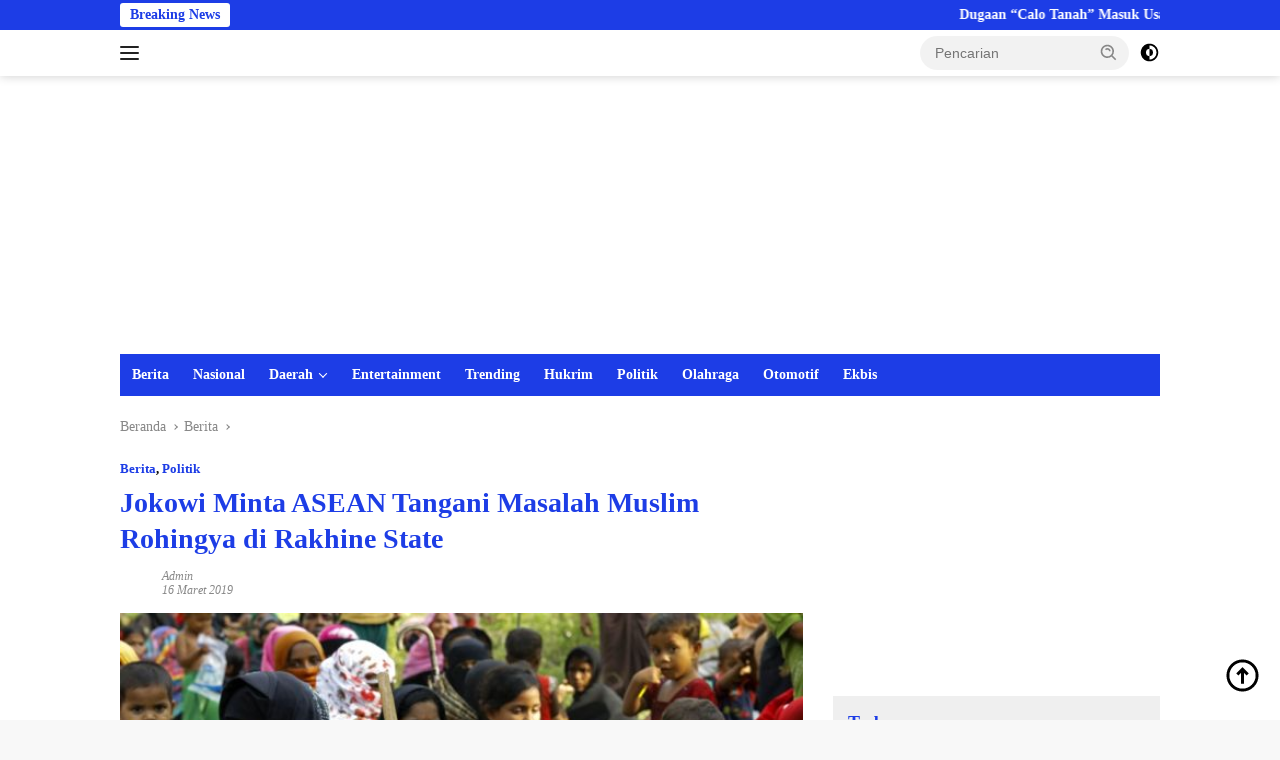

--- FILE ---
content_type: text/html; charset=UTF-8
request_url: https://kabarxxi.com/jokowi-minta-asean-tangani-masalah-muslim-rohingya-di-rakhine-state/
body_size: 41693
content:
<!doctype html><html lang="id" prefix="og: https://ogp.me/ns#"><head><script data-no-optimize="1">var litespeed_docref=sessionStorage.getItem("litespeed_docref");litespeed_docref&&(Object.defineProperty(document,"referrer",{get:function(){return litespeed_docref}}),sessionStorage.removeItem("litespeed_docref"));</script> <meta charset="UTF-8"><meta name="viewport" content="width=device-width, initial-scale=1"><link rel="profile" href="https://gmpg.org/xfn/11"><title>Jokowi Minta ASEAN Tangani Masalah Muslim Rohingya di Rakhine State</title><meta name="description" content="Presiden Jokowi menerima Menteri Luar Negeri Thailand Don Pramudwinai di Istana Merdeka, Jakarta Pusat, Rabu (13/3/2019)."/><meta name="robots" content="follow, index, max-snippet:-1, max-video-preview:-1, max-image-preview:large"/><link rel="canonical" href="https://kabarxxi.com/jokowi-minta-asean-tangani-masalah-muslim-rohingya-di-rakhine-state/" /><meta property="og:locale" content="id_ID" /><meta property="og:type" content="article" /><meta property="og:title" content="Jokowi Minta ASEAN Tangani Masalah Muslim Rohingya di Rakhine State" /><meta property="og:description" content="Presiden Jokowi menerima Menteri Luar Negeri Thailand Don Pramudwinai di Istana Merdeka, Jakarta Pusat, Rabu (13/3/2019)." /><meta property="og:url" content="https://kabarxxi.com/jokowi-minta-asean-tangani-masalah-muslim-rohingya-di-rakhine-state/" /><meta property="og:site_name" content="Kabarxxi" /><meta property="article:section" content="Berita" /><meta property="og:image" content="https://kabarxxi.com/wp-content/uploads/2019/03/rohingyabangladeshafplima-min.jpg" /><meta property="og:image:secure_url" content="https://kabarxxi.com/wp-content/uploads/2019/03/rohingyabangladeshafplima-min.jpg" /><meta property="og:image:width" content="624" /><meta property="og:image:height" content="415" /><meta property="og:image:alt" content="Jokowi Minta ASEAN Tangani Masalah Muslim Rohingya di Rakhine State" /><meta property="og:image:type" content="image/jpeg" /><meta property="article:published_time" content="2019-03-16T17:57:26+07:00" /><meta name="twitter:card" content="summary_large_image" /><meta name="twitter:title" content="Jokowi Minta ASEAN Tangani Masalah Muslim Rohingya di Rakhine State" /><meta name="twitter:description" content="Presiden Jokowi menerima Menteri Luar Negeri Thailand Don Pramudwinai di Istana Merdeka, Jakarta Pusat, Rabu (13/3/2019)." /><meta name="twitter:image" content="https://kabarxxi.com/wp-content/uploads/2019/03/rohingyabangladeshafplima-min.jpg" /><meta name="twitter:label1" content="Ditulis oleh" /><meta name="twitter:data1" content="admin" /><meta name="twitter:label2" content="Waktunya membaca" /><meta name="twitter:data2" content="9 menit" /> <script type="application/ld+json" class="rank-math-schema">{"@context":"https://schema.org","@graph":[{"@type":["Organization"],"@id":"https://kabarxxi.com/#organization","name":"Kabarxxi","url":"https://kabarxxi.com","logo":{"@type":"ImageObject","@id":"https://kabarxxi.com/#logo","url":"https://kabarxxi.com/wp-content/uploads/2023/02/logoKabarxxi-3-100x75.png","contentUrl":"https://kabarxxi.com/wp-content/uploads/2023/02/logoKabarxxi-3-100x75.png","caption":"Kabarxxi","inLanguage":"id"}},{"@type":"WebSite","@id":"https://kabarxxi.com/#website","url":"https://kabarxxi.com","name":"Kabarxxi","publisher":{"@id":"https://kabarxxi.com/#organization"},"inLanguage":"id"},{"@type":"ImageObject","@id":"https://kabarxxi.com/wp-content/uploads/2019/03/rohingyabangladeshafplima-min.jpg","url":"https://kabarxxi.com/wp-content/uploads/2019/03/rohingyabangladeshafplima-min.jpg","width":"624","height":"415","inLanguage":"id"},{"@type":"WebPage","@id":"https://kabarxxi.com/jokowi-minta-asean-tangani-masalah-muslim-rohingya-di-rakhine-state/#webpage","url":"https://kabarxxi.com/jokowi-minta-asean-tangani-masalah-muslim-rohingya-di-rakhine-state/","name":"Jokowi Minta ASEAN Tangani Masalah Muslim Rohingya di Rakhine State","datePublished":"2019-03-16T17:57:26+07:00","dateModified":"2019-03-16T17:57:26+07:00","isPartOf":{"@id":"https://kabarxxi.com/#website"},"primaryImageOfPage":{"@id":"https://kabarxxi.com/wp-content/uploads/2019/03/rohingyabangladeshafplima-min.jpg"},"inLanguage":"id"},{"@type":"Person","@id":"https://kabarxxi.com/author/admin/","name":"admin","url":"https://kabarxxi.com/author/admin/","image":{"@type":"ImageObject","@id":"https://secure.gravatar.com/avatar/8888f4aa89923e5dc7036ff1b1491ed6149beb80f05c19bd5edde5385ed94730?s=96&amp;d=mm&amp;r=g","url":"https://secure.gravatar.com/avatar/8888f4aa89923e5dc7036ff1b1491ed6149beb80f05c19bd5edde5385ed94730?s=96&amp;d=mm&amp;r=g","caption":"admin","inLanguage":"id"},"sameAs":["https://kabarxxi.com"],"worksFor":{"@id":"https://kabarxxi.com/#organization"}},{"@type":"BlogPosting","headline":"Jokowi Minta ASEAN Tangani Masalah Muslim Rohingya di Rakhine State","datePublished":"2019-03-16T17:57:26+07:00","dateModified":"2019-03-16T17:57:26+07:00","articleSection":"Berita, Politik","author":{"@id":"https://kabarxxi.com/author/admin/","name":"admin"},"publisher":{"@id":"https://kabarxxi.com/#organization"},"description":"Presiden Jokowi menerima Menteri Luar Negeri Thailand Don Pramudwinai di Istana Merdeka, Jakarta Pusat, Rabu (13/3/2019).","name":"Jokowi Minta ASEAN Tangani Masalah Muslim Rohingya di Rakhine State","@id":"https://kabarxxi.com/jokowi-minta-asean-tangani-masalah-muslim-rohingya-di-rakhine-state/#richSnippet","isPartOf":{"@id":"https://kabarxxi.com/jokowi-minta-asean-tangani-masalah-muslim-rohingya-di-rakhine-state/#webpage"},"image":{"@id":"https://kabarxxi.com/wp-content/uploads/2019/03/rohingyabangladeshafplima-min.jpg"},"inLanguage":"id","mainEntityOfPage":{"@id":"https://kabarxxi.com/jokowi-minta-asean-tangani-masalah-muslim-rohingya-di-rakhine-state/#webpage"}}]}</script> <link rel='dns-prefetch' href='//fonts.googleapis.com' /><link rel="alternate" type="application/rss+xml" title="Kabarxxi &raquo; Feed" href="https://kabarxxi.com/feed/" /><link rel="alternate" type="application/rss+xml" title="Kabarxxi &raquo; Umpan Komentar" href="https://kabarxxi.com/comments/feed/" /><link rel="alternate" type="application/rss+xml" title="Kabarxxi &raquo; Jokowi Minta ASEAN Tangani Masalah Muslim Rohingya di Rakhine State Umpan Komentar" href="https://kabarxxi.com/jokowi-minta-asean-tangani-masalah-muslim-rohingya-di-rakhine-state/feed/" /><link data-optimized="2" rel="stylesheet" href="https://kabarxxi.com/wp-content/litespeed/css/102124a5d6499802f7bff4fc301b16a1.css?ver=bd5af" /><link rel="https://api.w.org/" href="https://kabarxxi.com/wp-json/" /><link rel="alternate" title="JSON" type="application/json" href="https://kabarxxi.com/wp-json/wp/v2/posts/58" /><link rel="EditURI" type="application/rsd+xml" title="RSD" href="https://kabarxxi.com/xmlrpc.php?rsd" /><link rel='shortlink' href='https://kabarxxi.com/?p=58' /><link rel="alternate" title="oEmbed (JSON)" type="application/json+oembed" href="https://kabarxxi.com/wp-json/oembed/1.0/embed?url=https%3A%2F%2Fkabarxxi.com%2Fjokowi-minta-asean-tangani-masalah-muslim-rohingya-di-rakhine-state%2F" /><link rel="alternate" title="oEmbed (XML)" type="text/xml+oembed" href="https://kabarxxi.com/wp-json/oembed/1.0/embed?url=https%3A%2F%2Fkabarxxi.com%2Fjokowi-minta-asean-tangani-masalah-muslim-rohingya-di-rakhine-state%2F&#038;format=xml" /><link rel="pingback" href="https://kabarxxi.com/xmlrpc.php"><meta name="google-site-verification" content="f5fgYIywsXtdoiRx9DmQEfMkFKIVCms3KYGF3JecQgE" /> <script type="litespeed/javascript" data-src="https://pagead2.googlesyndication.com/pagead/js/adsbygoogle.js?client=ca-pub-5696418116710984"
     crossorigin="anonymous"></script><link rel="icon" href="https://kabarxxi.com/wp-content/uploads/2023/02/new-logo-100x75.png" sizes="32x32" /><link rel="icon" href="https://kabarxxi.com/wp-content/uploads/2023/02/new-logo.png" sizes="192x192" /><link rel="apple-touch-icon" href="https://kabarxxi.com/wp-content/uploads/2023/02/new-logo.png" /><meta name="msapplication-TileImage" content="https://kabarxxi.com/wp-content/uploads/2023/02/new-logo.png" /></head><body class="wp-singular post-template-default single single-post postid-58 single-format-standard wp-custom-logo wp-embed-responsive wp-theme-wpberita idtheme kentooz">
<a class="skip-link screen-reader-text" href="#primary">Langsung ke konten</a><div id="topnavwrap" class="gmr-topnavwrap clearfix"><div class="gmr-topnotification"><div class="container"><div class="list-flex"><div class="row-flex"><div class="text-marquee">Breaking News</div></div><div class="row-flex wrap-marquee"><div class="marquee">				<a href="https://kabarxxi.com/dugaan-calo-tanah-masuk-usai-pkkpr-warga-bencah-soroti-turnamen-bantuan-dan-transparansi-anggaran-kades-belum-menjawab-konfirmasi-media/" class="gmr-recent-marquee" title="Dugaan “Calo Tanah” Masuk Usai PKKPR: Warga Bencah Soroti Turnamen, Bantuan, dan Transparansi Anggaran—Kades Belum Menjawab Konfirmasi Media">Dugaan “Calo Tanah” Masuk Usai PKKPR: Warga Bencah Soroti Turnamen, Bantuan, dan Transparansi Anggaran—Kades Belum Menjawab Konfirmasi Media</a>
<a href="https://kabarxxi.com/mantan-sekjen-kemenaker-diduga-tampung-uang-korupsi-di-rekening-kerabat/" class="gmr-recent-marquee" title="Mantan Sekjen Kemenaker Diduga Tampung Uang Korupsi di Rekening Kerabat">Mantan Sekjen Kemenaker Diduga Tampung Uang Korupsi di Rekening Kerabat</a>
<a href="https://kabarxxi.com/kpk-endus-dugaan-aliran-suap-pajak-yang-mengalir-ke-djp-pusat/" class="gmr-recent-marquee" title="KPK Endus Dugaan Aliran Suap Pajak yang Mengalir ke DJP Pusat">KPK Endus Dugaan Aliran Suap Pajak yang Mengalir ke DJP Pusat</a>
<a href="https://kabarxxi.com/sidang-kasus-minyak-mentah-saksi-klaim-main-golf-di-thailand-bayar-sendiri/" class="gmr-recent-marquee" title="Sidang Kasus Minyak Mentah, Saksi Klaim Main Golf di Thailand Bayar Sendiri">Sidang Kasus Minyak Mentah, Saksi Klaim Main Golf di Thailand Bayar Sendiri</a>
<a href="https://kabarxxi.com/rakor-satgas-kemensos-pastikan-pemulihan-sosial-sumatera/" class="gmr-recent-marquee" title="Rakor Satgas, Kemensos Pastikan Pemulihan Sosial Sumatera">Rakor Satgas, Kemensos Pastikan Pemulihan Sosial Sumatera</a></div></div></div></div></div><div class="container"><div class="list-flex"><div class="row-flex gmr-navleft">
<a id="gmr-responsive-menu" title="Menu" href="#menus" rel="nofollow"><div class="ktz-i-wrap"><span class="ktz-i"></span><span class="ktz-i"></span><span class="ktz-i"></span></div></a><div class="gmr-logo-mobile"><a class="custom-logo-link" href="https://kabarxxi.com/" title="Kabarxxi" rel="home"><img class="custom-logo lazyload" data-src="https://kabarxxi.com/wp-content/uploads/2023/02/logoKabarxxi-3.png" width="218" height="36" alt="Kabarxxi" src="[data-uri]" style="--smush-placeholder-width: 218px; --smush-placeholder-aspect-ratio: 218/36;" /></a></div></div><div class="row-flex gmr-navright"><div class="gmr-table-search"><form method="get" class="gmr-searchform searchform" action="https://kabarxxi.com/">
<input type="text" name="s" id="s" placeholder="Pencarian" />
<input type="hidden" name="post_type" value="post" />
<button type="submit" role="button" class="gmr-search-submit gmr-search-icon">
<svg xmlns="http://www.w3.org/2000/svg" aria-hidden="true" role="img" width="1em" height="1em" preserveAspectRatio="xMidYMid meet" viewBox="0 0 24 24"><path fill="currentColor" d="M10 18a7.952 7.952 0 0 0 4.897-1.688l4.396 4.396l1.414-1.414l-4.396-4.396A7.952 7.952 0 0 0 18 10c0-4.411-3.589-8-8-8s-8 3.589-8 8s3.589 8 8 8zm0-14c3.309 0 6 2.691 6 6s-2.691 6-6 6s-6-2.691-6-6s2.691-6 6-6z"/><path fill="currentColor" d="M11.412 8.586c.379.38.588.882.588 1.414h2a3.977 3.977 0 0 0-1.174-2.828c-1.514-1.512-4.139-1.512-5.652 0l1.412 1.416c.76-.758 2.07-.756 2.826-.002z"/></svg>
</button></form></div>
<a class="darkmode-button topnav-button" title="Mode Gelap" href="#" rel="nofollow"><svg xmlns="http://www.w3.org/2000/svg" aria-hidden="true" role="img" width="1em" height="1em" preserveAspectRatio="xMidYMid meet" viewBox="0 0 24 24"><g fill="currentColor"><path d="M12 16a4 4 0 0 0 0-8v8Z"/><path fill-rule="evenodd" d="M12 2C6.477 2 2 6.477 2 12s4.477 10 10 10s10-4.477 10-10S17.523 2 12 2Zm0 2v4a4 4 0 1 0 0 8v4a8 8 0 1 0 0-16Z" clip-rule="evenodd"/></g></svg></a><div class="gmr-search-btn">
<a id="search-menu-button" class="topnav-button gmr-search-icon" title="Pencarian" href="#" rel="nofollow"><svg xmlns="http://www.w3.org/2000/svg" aria-hidden="true" role="img" width="1em" height="1em" preserveAspectRatio="xMidYMid meet" viewBox="0 0 24 24"><path fill="none" stroke="currentColor" stroke-linecap="round" stroke-width="2" d="m21 21l-4.486-4.494M19 10.5a8.5 8.5 0 1 1-17 0a8.5 8.5 0 0 1 17 0Z"/></svg></a><div id="search-dropdown-container" class="search-dropdown search"><form method="get" class="gmr-searchform searchform" action="https://kabarxxi.com/">
<input type="text" name="s" id="s" placeholder="Pencarian" />
<button type="submit" class="gmr-search-submit gmr-search-icon"><svg xmlns="http://www.w3.org/2000/svg" aria-hidden="true" role="img" width="1em" height="1em" preserveAspectRatio="xMidYMid meet" viewBox="0 0 24 24"><path fill="currentColor" d="M10 18a7.952 7.952 0 0 0 4.897-1.688l4.396 4.396l1.414-1.414l-4.396-4.396A7.952 7.952 0 0 0 18 10c0-4.411-3.589-8-8-8s-8 3.589-8 8s3.589 8 8 8zm0-14c3.309 0 6 2.691 6 6s-2.691 6-6 6s-6-2.691-6-6s2.691-6 6-6z"/><path fill="currentColor" d="M11.412 8.586c.379.38.588.882.588 1.414h2a3.977 3.977 0 0 0-1.174-2.828c-1.514-1.512-4.139-1.512-5.652 0l1.412 1.416c.76-.758 2.07-.756 2.826-.002z"/></svg></button></form></div></div></div></div></div></div><div id="page" class="site"><header id="masthead" class="site-header"><div class="gmr-verytopbanner text-center"><div class="container"><script type="litespeed/javascript" data-src="https://pagead2.googlesyndication.com/pagead/js/adsbygoogle.js?client=ca-pub-5696418116710984"
     crossorigin="anonymous"></script> 
<ins class="adsbygoogle"
style="display:block"
data-ad-client="ca-pub-5696418116710984"
data-ad-slot="1495584300"
data-ad-format="auto"
data-full-width-responsive="true"></ins> <script type="litespeed/javascript">(adsbygoogle=window.adsbygoogle||[]).push({})</script></div></div><div class="container"><div class="site-branding"><div class="gmr-logo"><div class="gmr-logo-wrap"><a class="custom-logo-link logolink" href="https://kabarxxi.com" title="Kabarxxi" rel="home"><img class="custom-logo lazyload" data-src="https://kabarxxi.com/wp-content/uploads/2023/02/logoKabarxxi-3.png" width="218" height="36" alt="Kabarxxi" src="[data-uri]" style="--smush-placeholder-width: 218px; --smush-placeholder-aspect-ratio: 218/36;" /></a><div class="close-topnavmenu-wrap"><a id="close-topnavmenu-button" rel="nofollow" href="#"><svg xmlns="http://www.w3.org/2000/svg" aria-hidden="true" role="img" width="1em" height="1em" preserveAspectRatio="xMidYMid meet" viewBox="0 0 32 32"><path fill="currentColor" d="M24 9.4L22.6 8L16 14.6L9.4 8L8 9.4l6.6 6.6L8 22.6L9.4 24l6.6-6.6l6.6 6.6l1.4-1.4l-6.6-6.6L24 9.4z"/></svg></a></div></div></div></div></div></header><div id="main-nav-wrap" class="gmr-mainmenu-wrap"><div class="container"><nav id="main-nav" class="main-navigation gmr-mainmenu"><ul id="primary-menu" class="menu"><li id="menu-item-270" class="menu-item menu-item-type-taxonomy menu-item-object-category current-post-ancestor current-menu-parent current-post-parent menu-item-270"><a href="https://kabarxxi.com/category/berita/">Berita</a></li><li id="menu-item-274" class="menu-item menu-item-type-taxonomy menu-item-object-category menu-item-274"><a href="https://kabarxxi.com/category/nasional/">Nasional</a></li><li id="menu-item-279" class="menu-item menu-item-type-taxonomy menu-item-object-category menu-item-has-children menu-item-279"><a href="https://kabarxxi.com/category/daerah/">Daerah</a><ul class="sub-menu"><li id="menu-item-281" class="menu-item menu-item-type-taxonomy menu-item-object-category menu-item-281"><a href="https://kabarxxi.com/category/daerah/banten/">Banten</a></li><li id="menu-item-282" class="menu-item menu-item-type-taxonomy menu-item-object-category menu-item-282"><a href="https://kabarxxi.com/category/daerah/jabodetabek/">Jabodetabek</a></li><li id="menu-item-283" class="menu-item menu-item-type-taxonomy menu-item-object-category menu-item-283"><a href="https://kabarxxi.com/category/daerah/jawa-barat/">Jawa Barat</a></li><li id="menu-item-284" class="menu-item menu-item-type-taxonomy menu-item-object-category menu-item-284"><a href="https://kabarxxi.com/category/daerah/jawa-tengah/">Jawa Tengah</a></li><li id="menu-item-285" class="menu-item menu-item-type-taxonomy menu-item-object-category menu-item-285"><a href="https://kabarxxi.com/category/daerah/jawa-timur/">Jawa Timur</a></li></ul></li><li id="menu-item-272" class="menu-item menu-item-type-taxonomy menu-item-object-category menu-item-272"><a href="https://kabarxxi.com/category/entertainment/">Entertainment</a></li><li id="menu-item-288" class="menu-item menu-item-type-taxonomy menu-item-object-category menu-item-288"><a href="https://kabarxxi.com/category/trending/">Trending</a></li><li id="menu-item-273" class="menu-item menu-item-type-taxonomy menu-item-object-category menu-item-273"><a href="https://kabarxxi.com/category/hukrim/">Hukrim</a></li><li id="menu-item-277" class="menu-item menu-item-type-taxonomy menu-item-object-category current-post-ancestor current-menu-parent current-post-parent menu-item-277"><a href="https://kabarxxi.com/category/politik/">Politik</a></li><li id="menu-item-275" class="menu-item menu-item-type-taxonomy menu-item-object-category menu-item-275"><a href="https://kabarxxi.com/category/olahraga/">Olahraga</a></li><li id="menu-item-276" class="menu-item menu-item-type-taxonomy menu-item-object-category menu-item-276"><a href="https://kabarxxi.com/category/otomotif/">Otomotif</a></li><li id="menu-item-287" class="menu-item menu-item-type-taxonomy menu-item-object-category menu-item-287"><a href="https://kabarxxi.com/category/ekbis/">Ekbis</a></li></ul></nav></div></div><div id="content" class="gmr-content"><div class="container"><div class="row"><main id="primary" class="site-main col-md-8"><article id="post-58" class="content-single post-58 post type-post status-publish format-standard has-post-thumbnail hentry category-berita category-politik"><div class="breadcrumbs" itemscope itemtype="https://schema.org/BreadcrumbList">
<span class="first-cl" itemprop="itemListElement" itemscope itemtype="https://schema.org/ListItem">
<a itemscope itemtype="https://schema.org/WebPage" itemprop="item" itemid="https://kabarxxi.com/" href="https://kabarxxi.com/"><span itemprop="name">Beranda</span></a>
<span itemprop="position" content="1"></span>
</span>
<span class="separator"></span>
<span class="0-cl" itemprop="itemListElement" itemscope itemtype="http://schema.org/ListItem">
<a itemscope itemtype="https://schema.org/WebPage" itemprop="item" itemid="https://kabarxxi.com/category/berita/" href="https://kabarxxi.com/category/berita/"><span itemprop="name">Berita</span></a>
<span itemprop="position" content="2"></span>
</span>
<span class="separator"></span>
<span class="last-cl" itemscope itemtype="https://schema.org/ListItem">
<span itemprop="name">Jokowi Minta ASEAN Tangani Masalah Muslim Rohingya di Rakhine State</span>
<span itemprop="position" content="3"></span>
</span></div><header class="entry-header entry-header-single"><div class="gmr-meta-topic"><strong><span class="cat-links-content"><a href="https://kabarxxi.com/category/berita/" rel="category tag">Berita</a>, <a href="https://kabarxxi.com/category/politik/" rel="category tag">Politik</a></span></strong>&nbsp;&nbsp;</div><h1 class="entry-title"><strong>Jokowi Minta ASEAN Tangani Masalah Muslim Rohingya di Rakhine State</strong></h1><div class="list-table clearfix"><div class="table-row"><div class="table-cell gmr-gravatar-metasingle"><a class="url" href="https://kabarxxi.com/author/admin/" title="Permalink ke: admin"><img alt='' data-src='https://secure.gravatar.com/avatar/8888f4aa89923e5dc7036ff1b1491ed6149beb80f05c19bd5edde5385ed94730?s=32&#038;d=mm&#038;r=g' data-srcset='https://secure.gravatar.com/avatar/8888f4aa89923e5dc7036ff1b1491ed6149beb80f05c19bd5edde5385ed94730?s=64&#038;d=mm&#038;r=g 2x' class='avatar avatar-32 photo img-cicle lazyload' height='32' width='32' decoding='async' src='[data-uri]' style='--smush-placeholder-width: 32px; --smush-placeholder-aspect-ratio: 32/32;' /></a></div><div class="table-cell gmr-content-metasingle"><div class="meta-content gmr-content-metasingle"><span class="author vcard"><a class="url fn n" href="https://kabarxxi.com/author/admin/" title="admin">admin</a></span></div><div class="meta-content gmr-content-metasingle"><span class="posted-on"><time class="entry-date published updated" datetime="2019-03-16T17:57:26+07:00">16 Maret 2019</time></span></div></div></div></div></header><figure class="post-thumbnail gmr-thumbnail-single">
<img data-lazyloaded="1" src="[data-uri]" width="624" height="415" data-src="https://kabarxxi.com/wp-content/uploads/2019/03/rohingyabangladeshafplima-min.jpg" class="attachment-post-thumbnail size-post-thumbnail wp-post-image" alt="" decoding="async" fetchpriority="high" /><figcaption class="wp-caption-text">Muslim Rohinya Yang Tertindas (Doc. Google)</figcaption></figure><div class="single-wrap"><div class="entry-content entry-content-single clearfix"><div class="gmr-banner-beforecontent text-center"><script type="litespeed/javascript" data-src="https://pagead2.googlesyndication.com/pagead/js/adsbygoogle.js?client=ca-pub-5696418116710984"
     crossorigin="anonymous"></script> <ins class="adsbygoogle"
style="display:block; text-align:center;"
data-ad-layout="in-article"
data-ad-format="fluid"
data-ad-client="ca-pub-5696418116710984"
data-ad-slot="6902402771"></ins> <script type="litespeed/javascript">(adsbygoogle=window.adsbygoogle||[]).push({})</script></div><p>Presiden Jokowi menerima Menteri Luar Negeri Thailand Don Pramudwinai di Istana Merdeka, Jakarta Pusat, Rabu (13/3/2019).<p>Dalam pertemuan, Jokowi menyampaikan pentingnya konsep kerja sama Indo-Pasifik terkait nasib muslim Rohingya di Kota Rakhine, Myanmar.</p><div class="gmr-banner-insidecontent text-center"><script type="litespeed/javascript" data-src="https://pagead2.googlesyndication.com/pagead/js/adsbygoogle.js?client=ca-pub-5696418116710984"
     crossorigin="anonymous"></script> <ins class="adsbygoogle"
style="display:block; text-align:center;"
data-ad-layout="in-article"
data-ad-format="fluid"
data-ad-client="ca-pub-5696418116710984"
data-ad-slot="7677849279"></ins> <script type="litespeed/javascript">(adsbygoogle=window.adsbygoogle||[]).push({})</script></div><p>&#8220;Mengenai masalah Rakhine State, Presiden menyampaikan pentingnya keterlibatan ASEAN dalam membantu Myanmar di dalam mempersiapkan repatriasi yang sukarela, damai, dan bermartabat,&#8221; kata Menteri Luar Negeri Retno Marsudi usai melakukan pertemuan di Istana Merdeka, Jakara Pusat, Rabu (13/3/2019).<p>Retno mengatakan, Thailand, yang saat ini menjadi Ketua Negara-Negara ASEAN, perlu membahas lebih jauh mengenai rencana itu.<div style="display:none;"><a href="http://xoso188.site/" target="_blank" rel="noopener">xoso</a><a href="http://chelsea2023.com/" target="_blank" rel="noopener">tin chelsea</a><a href="http://chuyennhuong.org/" target="_blank" rel="noopener">thông tin chuyển nhượng</a><a href="http://arsenalfootball.net/" target="_blank" rel="noopener">câu lạc bộ bóng đá arsenal</a><a href="http://atalantafc.com/" target="_blank" rel="noopener">bóng đá atalanta</a><a href="http://bundesligafootball.net/" target="_blank" rel="noopener">bundesliga</a><a href="http://erlinghaaland.org/" target="_blank" rel="noopener">cầu thủ haaland</a><a href="http://europa-league.org/" target="_blank" rel="noopener">UEFA</a><a href="http://evertonclub.net/" target="_blank" rel="noopener">everton</a><a href="http://mundofut.live/" target="_blank" rel="noopener">futebol ao vivo</a><a href="https://futemaxaovivo.tv/" target="_blank" rel="noopener">futemax</a><a href="https://multicanais.ai/" target="_blank" rel="noopener">multicanais</a><a href="https://onbet992.com/" target="_blank" rel="noopener">onbet</a><a href="http://fifa-football.net/" target="_blank" rel="noopener">bóng đá world cup</a><a href="http://intermilanfc.net/" target="_blank" rel="noopener">bóng đá inter milan</a><a href="http://juventusfc.football/" target="_blank" rel="noopener">tin juventus</a><a href="http://karim-benzema.org/" target="_blank" rel="noopener">benzema</a><a href="http://laligafootball.org/" target="_blank" rel="noopener">la liga</a><a href="http://leicestercityfc.net/" target="_blank" rel="noopener">clb leicester city</a><a href="http://manchesterutd.org/" target="_blank" rel="noopener">MU</a><a href="http://mancityfc.net/" target="_blank" rel="noopener">man city</a><a href="http://messilionel.football/" target="_blank" rel="noopener">messi lionel</a><a href="http://mohamedsalah-football.net/" target="_blank" rel="noopener">salah</a><a href="http://napolifc.net/" target="_blank" rel="noopener">napoli</a><a href="http://neymarfootball.com/" target="_blank" rel="noopener">neymar</a><a href="http://psgfootball.net/" target="_blank" rel="noopener">psg</a><a href="http://ronaldofootball.net/" target="_blank" rel="noopener">ronaldo</a><a href="http://seriea.football/" target="_blank" rel="noopener">serie a</a><a href="http://tottenhamfc.net/" target="_blank" rel="noopener">tottenham</a><a href="http://valenciafc.org/" target="_blank" rel="noopener">valencia</a><a href="http://asromafc.com/" target="_blank" rel="noopener">AS ROMA</a><a href="http://bayer04.club/" target="_blank" rel="noopener">Leverkusen</a><a href="http://acmilanfc.org/" target="_blank" rel="noopener">ac milan</a><a href="http://kylianmbappe.net/" target="_blank" rel="noopener">mbappe</a><a href="http://sscnapoli.org/" target="_blank" rel="noopener">napoli</a><a href="http://newcastlefc.net/" target="_blank" rel="noopener">newcastle</a><a href="http://astonvillafc.net/" target="_blank" rel="noopener">aston villa</a><a href="http://liverpoolfootball.net/" target="_blank" rel="noopener">liverpool</a><a href="http://thefacup.net/" target="_blank" rel="noopener">fa cup</a><a href="http://realmadridclub.org/" target="_blank" rel="noopener">real madrid</a><a href="http://premierleaguefc.net/" target="_blank" rel="noopener">premier league</a><a href="http://afcajaxfc.net/" target="_blank" rel="noopener">Ajax</a><a href="http://football247.org/" target="_blank" rel="noopener">bao bong da247</a><a href="http://eplfootball.net/" target="_blank" rel="noopener">EPL</a><a href="http://fc-barcelona.org/" target="_blank" rel="noopener">barcelona</a><a href="http://afc-bournemouth.net/" target="_blank" rel="noopener">bournemouth</a><a href="http://affcup.net/" target="_blank" rel="noopener">aff cup</a><a href="http://aseanfootball.net/" target="_blank" rel="noopener">asean football</a><a href="http://benletraibong.com/" target="_blank" rel="noopener">bên lề sân cỏ</a><a href="http://bongdamoi.org/" target="_blank" rel="noopener">báo bóng đá mới</a><a href="http://bongdathegioi.org/" target="_blank" rel="noopener">bóng đá cúp thế giới</a><a href="http://bongdaviethn.com/" target="_blank" rel="noopener">tin bóng đá Việt</a><a href="http://cupc1.net/" target="_blank" rel="noopener">UEFA</a><a href="http://footballviet.net/" target="_blank" rel="noopener">báo bóng đá việt nam</a><a href="http://huyenthoaibd.com/" target="_blank" rel="noopener">Huyền thoại bóng đá</a><a href="http://ngoaihanganhhn.com/" target="_blank" rel="noopener">giải ngoại hạng anh</a><a href="http://seagame2023.com/" target="_blank" rel="noopener">Seagame</a><a href="http://tapchibongda2023.com/" target="_blank" rel="noopener">tap chi bong da the gioi</a><a href="http://tinbongdalu.net/" target="_blank" rel="noopener">tin bong da lu</a><a href="http://trandauhn.com/" target="_blank" rel="noopener">trận đấu hôm nay</a><a href="http://vnbongda.org/" target="_blank" rel="noopener">việt nam bóng đá</a><a href="http://tinnonghn.com/" target="_blank" rel="noopener">tin nong bong da</a><a href="http://womenfc.net/" target="_blank" rel="noopener">Bóng đá nữ</a><a href="http://7mbet.net/" target="_blank" rel="noopener">thể thao 7m</a><a href="http://24hbongda.net/" target="_blank" rel="noopener">24h bóng đá</a><a href="http://bongdatoday.net/" target="_blank" rel="noopener">bóng đá hôm nay</a><a href="http://ngoaihanganhbd.com/" target="_blank" rel="noopener">the thao ngoai hang anh</a><a href="http://tinbongda365.net/" target="_blank" rel="noopener">tin nhanh bóng đá</a><a href="http://phongthaydo.football/" target="_blank" rel="noopener">phòng thay đồ bóng đá</a><a href="http://bongdaphui88.com/" target="_blank" rel="noopener">bóng đá phủi</a><a href="http://keophatgoc.net/" target="_blank" rel="noopener">kèo nhà cái onbet</a><a href="http://bongdalu.football/" target="_blank" rel="noopener">bóng đá lu 2</a><a href="http://phongthaydo.net/" target="_blank" rel="noopener">thông tin phòng thay đồ</a><a href="http://thethaovua.football/" target="_blank" rel="noopener">the thao vua</a><a href="http://binggo.info/" target="_blank" rel="noopener">app đánh lô đề</a><a href="http://dudoanxoso.top/" target="_blank" rel="noopener">dudoanxoso</a><a href="http://giaidacbiet.net/" target="_blank" rel="noopener">xổ số giải đặc biệt</a><a href="http://homnayxoso.net/" target="_blank" rel="noopener">hôm nay xổ số</a><a href="http://keoso.info/" target="_blank" rel="noopener">kèo đẹp hôm nay</a><a href="http://ketquaxoso.club/" target="_blank" rel="noopener">ketquaxoso</a><a href="http://kq-xs.net/" target="_blank" rel="noopener">kq xs</a><a href="http://kqxosomiennam.net/" target="_blank" rel="noopener">kqxsmn</a><a href="http://soicaubamien.net/" target="_blank" rel="noopener">soi cầu ba miền</a><a href="http://soicauthongke.net/" target="_blank" rel="noopener">soi cau thong ke</a><a href="http://sxkt.org/" target="_blank" rel="noopener">sxkt hôm nay</a><a href="http://thegioixoso.info/" target="_blank" rel="noopener">thế giới xổ số</a><a href="http://webxoso.org/" target="_blank" rel="noopener">xổ số 24h</a><a href="http://xo-so.org/" target="_blank" rel="noopener">xo.so</a><a href="http://xoso3mien.info/" target="_blank" rel="noopener">xoso3mien</a><a href="http://xosobamien.top/" target="_blank" rel="noopener">xo so ba mien</a><a href="http://xosodacbiet.org/" target="_blank" rel="noopener">xoso dac biet</a><a href="http://xosodientoan.info/" target="_blank" rel="noopener">xosodientoan</a><a href="http://xosodudoan.net/" target="_blank" rel="noopener">xổ số dự đoán</a><a href="http://vesochieuxo.org/" target="_blank" rel="noopener">vé số chiều xổ</a><a href="http://xosoketqua.net/" target="_blank" rel="noopener">xoso ket qua</a><a href="http://xosokienthiet.top/" target="_blank" rel="noopener">xosokienthiet</a><a href="http://xosokq.org/" target="_blank" rel="noopener">xoso kq hôm nay</a><a href="http://xosokt.net/" target="_blank" rel="noopener">xoso kt</a><a href="http://xosomega.net/" target="_blank" rel="noopener">xổ số mega</a><a href="http://xosomoingay.org/" target="_blank" rel="noopener">xổ số mới nhất hôm nay</a><a href="http://xosotructiep.info/" target="_blank" rel="noopener">xoso truc tiep</a><a href="http://xosoviet.org/" target="_blank" rel="noopener">xoso Việt</a><a href="http://xs3mien.org/" target="_blank" rel="noopener">SX3MIEN</a><a href="http://xsdudoan.net/" target="_blank" rel="noopener">xs dự đoán</a><a href="http://xsmienbac.org/" target="_blank" rel="noopener">xs mien bac hom nay</a><a href="http://xsmiennam.net/" target="_blank" rel="noopener">xs miên nam</a><a href="http://xsmientrung.net/" target="_blank" rel="noopener">xsmientrung</a><a href="http://xsmnvn.net/" target="_blank" rel="noopener">xsmn thu 7</a><a href="http://CONSOMAYMAN.ORG/" target="_blank" rel="noopener">con số may mắn hôm nay</a><a href="http://dudoanbactrungnam.com/" target="_blank" rel="noopener">KQXS 3 miền Bắc Trung Nam Nhanh</a><a href="http://dudoanxoso3mien.net/" target="_blank" rel="noopener">dự đoán xổ số 3 miền</a><a href="http://doxoso.net/" target="_blank" rel="noopener">dò vé số</a><a href="http://dudoanxosovn.com/" target="_blank" rel="noopener">du doan xo so hom nay</a><a href="http://ketquaxoso2023.com/" target="_blank" rel="noopener">ket qua xo xo</a><a href="http://ketquaxosovn.org/" target="_blank" rel="noopener">ket qua xo so.vn</a><a href="http://xosotrungthuong.com/" target="_blank" rel="noopener">trúng thưởng xo so</a><a href="http://kqxosoonline.org/" target="_blank" rel="noopener">kq xoso trực tiếp</a><a href="http://kqxs-vn.com/" target="_blank" rel="noopener">ket qua xs</a><a href="http://kqxs247.org/" target="_blank" rel="noopener">kqxs 247</a><a href="http://somiennam.net/" target="_blank" rel="noopener">số miền nam</a><a href="http://x0s0.com/" target="_blank" rel="noopener">s0x0 mienbac</a><a href="http://xosobamieno.org/" target="_blank" rel="noopener">xosobamien hôm nay</a><a href="http://sodephomnay.org/" target="_blank" rel="noopener">số đẹp hôm nay</a><a href="http://sodephomnayonline.com/" target="_blank" rel="noopener">số đẹp trực tuyến</a><a href="http://sodephomnayonline.net/" target="_blank" rel="noopener">nuôi số đẹp</a><a href="http://xosohomqua.com/" target="_blank" rel="noopener">xo so hom qua</a><a href="http://xosoketqua.info/" target="_blank" rel="noopener">xoso ketqua</a><a href="http://xosoketquaonline.com/" target="_blank" rel="noopener">xstruc tiep hom nay</a><a href="http://xosokienthietonline.com/" target="_blank" rel="noopener">xổ số kiến thiết trực tiếp</a><a href="http://xosokq.info/" target="_blank" rel="noopener">xổ số kq hôm nay</a><a href="http://xosokqonline.com/" target="_blank" rel="noopener">so xo kq trực tuyen</a><a href="http://xosokqonline.net/" target="_blank" rel="noopener">kết quả xổ số miền bắc trực tiếp</a><a href="http://xosomiennam2023.com/" target="_blank" rel="noopener">xo so miền nam</a><a href="http://xosotructiep.top/" target="_blank" rel="noopener">xổ số miền nam trực tiếp</a><a href="http://xosotructiephomnay.com/" target="_blank" rel="noopener">trực tiếp xổ số hôm nay</a><a href="http://kqxoso-online.com/" target="_blank" rel="noopener">ket wa xs</a><a href="http://kqxoso2023.com/" target="_blank" rel="noopener">KQ XOSO</a><a href="http://xosotructieponline.net/" target="_blank" rel="noopener">xoso online</a><a href="http://xosotructuyen.net/" target="_blank" rel="noopener">xo so truc tiep hom nay</a><a href="http://xstt.org/" target="_blank" rel="noopener">xstt</a><a href="http://somienbac.net/" target="_blank" rel="noopener">so mien bac trong ngày</a><a href="http://kqxs3mien.org/" target="_blank" rel="noopener">KQXS3M</a><a href="http://doxoso.org/" target="_blank" rel="noopener">số so mien bac</a><a href="http://dudoanxoso-online.com/" target="_blank" rel="noopener">du doan xo so online</a><a href="http://dudoanxoso2023.com/" target="_blank" rel="noopener">du doan cau lo</a><a href="http://kenovn.net/" target="_blank" rel="noopener">xổ số keno</a><a href="http://kqxsvn.org/" target="_blank" rel="noopener">kqxs vn</a><a href="http://kqxosobet.com/" target="_blank" rel="noopener">KQXOSO</a><a href="http://kqxs888.org/" target="_blank" rel="noopener">KQXS hôm nay</a><a href="http://kqxosobet.org/" target="_blank" rel="noopener">trực tiếp kết quả xổ số ba miền</a><a href="http://sodepmoingay.net/" target="_blank" rel="noopener">cap lo dep nhat hom nay</a><a href="http://soicau2023.org/" target="_blank" rel="noopener">soi cầu chuẩn hôm nay</a><a href="http://soketquaonline.com/" target="_blank" rel="noopener">so ket qua xo so</a><a href="http://tinxoso.net/" target="_blank" rel="noopener">Xem kết quả xổ số nhanh nhất</a><a href="http://xs3mien2023.com/" target="_blank" rel="noopener">SX3MIEN</a><a href="http://xsmb2023.net/" target="_blank" rel="noopener">XSMB chủ nhật</a><a href="http://kqxsmn2023.com/" target="_blank" rel="noopener">KQXSMN</a><a href="http://kqxsonline.net/" target="_blank" rel="noopener">kết quả mở giải trực tuyến</a><a href="http://chotsodep.org/" target="_blank" rel="noopener">Giờ vàng chốt số Online</a><a href="http://danhconnao.com/" target="_blank" rel="noopener">Đánh Đề Con Gì</a><a href="http://doxoso.net/" target="_blank" rel="noopener">dò số miền nam</a><a href="http://doxoso365.org/" target="_blank" rel="noopener">dò vé số hôm nay</a><a href="http://giaimongconso.com/" target="_blank" rel="noopener">so mo so de</a><a href="http://lobachthu.net/" target="_blank" rel="noopener">bach thủ lô đẹp nhất hôm nay</a><a href="http://loclamoingay.com/" target="_blank" rel="noopener">cầu đề hôm nay</a><a href="http://minhchinh88.com/" target="_blank" rel="noopener">kết quả xổ số kiến thiết toàn quốc</a><a href="http://one88bets.com/" target="_blank" rel="noopener">cau dep 88</a><a href="http://rongbachkimxs.com/" target="_blank" rel="noopener">xsmb rong bach kim</a><a href="http://ketquaxs2023.com/" target="_blank" rel="noopener">ket qua xs 2023</a><a href="http://chotsomoingay.com/" target="_blank" rel="noopener">dự đoán xổ số hàng ngày</a><a href="http://conmade.net/" target="_blank" rel="noopener">Bạch thủ đề miền Bắc</a><a href="http://soicaumb2023.com/" target="_blank" rel="noopener">Soi Cầu MB thần tài</a><a href="http://soicaumienbacvip.org/" target="_blank" rel="noopener">soi cau vip 247</a><a href="http://soicautot.org/" target="_blank" rel="noopener">soi cầu tốt</a><a href="http://soicauviet2023.com/" target="_blank" rel="noopener">soi cầu miễn phí</a><a href="http://soicauviethn.com/" target="_blank" rel="noopener">soi cau mb vip</a><a href="http://xsmbhomnay.net/" target="_blank" rel="noopener">xsmb hom nay</a><a href="http://xsvietlott.net/" target="_blank" rel="noopener">xs vietlott</a><a href="http://xsmnhomnay.com/" target="_blank" rel="noopener">xsmn hôm nay</a><a href="http://lodep.net/" target="_blank" rel="noopener">cầu lô đẹp</a><a href="http://lodephn.com/" target="_blank" rel="noopener">thống kê lô kép xổ số miền Bắc</a><a href="http://quaythumn.com/" target="_blank" rel="noopener">quay thử xsmn</a><a href="http://quaythuthantai.com/" target="_blank" rel="noopener">xổ số thần tài</a><a href="http://quaythuxsmt.com/" target="_blank" rel="noopener">Quay thử XSMT</a><a href="http://xosochieunay.net/" target="_blank" rel="noopener">xổ số chiều nay</a><a href="http://xosomiennamhn.com/" target="_blank" rel="noopener">xo so mien nam hom nay</a><a href="http://xosouytin.net/" target="_blank" rel="noopener">web đánh lô đề trực tuyến uy tín</a><a href="http://xshomnay.com/" target="_blank" rel="noopener">KQXS hôm nay</a><a href="http://xsmb24.com/" target="_blank" rel="noopener">xsmb ngày hôm nay</a><a href="http://xsmthomnay.com/" target="_blank" rel="noopener">XSMT chủ nhật</a><a href="http://xspower.org/" target="_blank" rel="noopener">xổ số Power 6/55</a><a href="http://atrungroy.com/" target="_blank" rel="noopener">KQXS A trúng roy</a><a href="http://caothuchotso.net/" target="_blank" rel="noopener">cao thủ chốt số</a><a href="http://sodacbiet.org/" target="_blank" rel="noopener">bảng xổ số đặc biệt</a><a href="http://soicau365.org/" target="_blank" rel="noopener">soi cầu 247 vip</a><a href="http://soicau666bet.com/" target="_blank" rel="noopener">soi cầu wap 666</a><a href="http://soicau888bet.com/" target="_blank" rel="noopener">Soi cầu miễn phí 888 VIP</a><a href="http://soilochuan.com/" target="_blank" rel="noopener">Soi Cau Chuan MB</a><a href="http://sodocdac.org/" target="_blank" rel="noopener">độc thủ de</a><a href="http://somienbac.org/" target="_blank" rel="noopener">số miền bắc</a><a href="http://thantaichoso.net/" target="_blank" rel="noopener">thần tài cho số<a><a href="http://thantaigocua.net/" target="_blank" rel="noopener">Kết quả xổ số thần tài<a><a href="http://tructiepxoso88.com/" target="_blank" rel="noopener">Xem trực tiếp xổ số<a><a href="http://xinsothantai.com/" target="_blank" rel="noopener">XIN SỐ THẦN TÀI THỔ ĐỊA<a><a href="http://xlot88.com/" target="_blank" rel="noopener">Cầu lô số đẹp<a><a href="http://xoso24.org/" target="_blank" rel="noopener">lô đẹp vip 24h<a><a href="http://xoso888bet.com/" target="_blank" rel="noopener">soi cầu miễn phí 888<a><a href="http://xosochieunay.org/" target="_blank" rel="noopener">xổ số kiến thiết chiều nay<a><a href="http://xosohangtuan.com/" target="_blank" rel="noopener">XSMN thứ 7 hàng tuần<a><a href="http://xosohay.net/" target="_blank" rel="noopener">Kết quả Xổ số Hồ Chí Minh<a><a href="http://xosomoinha.com/" target="_blank" rel="noopener">nhà cái xổ số Việt Nam<a><a href="http://xsdaiphat.net/" target="_blank" rel="noopener">Xổ Số Đại Phát<a><a href="http://xshn.org/" target="_blank" rel="noopener">Xổ số mới nhất Hôm Nay<a><a href="http://xsmb24h.net/" target="_blank" rel="noopener">so xo mb hom nay<a><a href="http://xsmb88.org/" target="_blank" rel="noopener">xxmb88<a><a href="http://xsmbdaiphat.com/" target="_blank" rel="noopener">quay thu mb<a><a href="http://xsminhchinh.com/" target="_blank" rel="noopener">Xo so Minh Chinh<a><a href="http://xsminhngoc.org/" target="_blank" rel="noopener">XS Minh Ngọc trực tiếp hôm nay<a><a href="http://xsmn88.net/" target="_blank" rel="noopener">XSMN 88<a><a href="http://xstd88.com/" target="_blank" rel="noopener">XSTD<a><a href="http://xsthantai.org/" target="_blank" rel="noopener">xs than tai<a><a href="http://xsuytin.com/" target="_blank" rel="noopener">xổ số UY TIN NHẤT<a><a href="http://xsvietlott88.com/" target="_blank" rel="noopener">xs vietlott 88<a><a href="http://soicauchuan.org/" target="_blank" rel="noopener">SOI CẦU SIÊU CHUẨN<a><a href="http://soicauviet88.com/" target="_blank" rel="noopener">SoiCauViet<a><a href="http://sodepvn.org/" target="_blank" rel="noopener">lô đẹp hôm nay vip<a><a href="http://ketquaxshn.com/" target="_blank" rel="noopener">ket qua so xo hom nay<a><a href="http://kqxsmb30ngay.net/" target="_blank" rel="noopener">kqxsmb 30 ngày<a><a href="http://dudoanxs3m.com/" target="_blank" rel="noopener">dự đoán xổ số 3 miền<a><a href="http://3cang88.net/" target="_blank" rel="noopener">Soi cầu 3 càng chuẩn xác<a><a href="http://baolo.today/" target="_blank" rel="noopener">bạch thủ lô<a><a href="http://baolochuan.com/" target="_blank" rel="noopener">nuoi lo chuan<a><a href="http://baolotoday.com/" target="_blank" rel="noopener">bắt lô chuẩn theo ngày<a><a href="http://kqxoso.top/" target="_blank" rel="noopener">kq xo-so<a><a href="http://lo3cang.net/" target="_blank" rel="noopener">lô 3 càng<a><a href="http://lode247.org/" target="_blank" rel="noopener">nuôi lô đề siêu vip<a><a href="http://loxien.com/" target="_blank" rel="noopener">cầu Lô Xiên XSMB<a><a href="http://luansode.net/" target="_blank" rel="noopener">đề về bao nhiêu<a><a href="http://soicaunhanh.org/" target="_blank" rel="noopener">Soi cầu x3<a><a href="http://xstoday.net/" target="_blank" rel="noopener">xổ số kiến thiết ngày hôm nay<a><a href="http://quayxoso.org/" target="_blank" rel="noopener">quay thử xsmt<a><a href="http://tructiepxosomn.com/" target="_blank" rel="noopener">truc tiep kết quả sxmn<a><a href="http://xoso-tructiep.com/" target="_blank" rel="noopener">trực tiếp miền bắc<a><a href="http://xoso-vn.org/" target="_blank" rel="noopener">kết quả xổ số chấm vn<a><a href="http://xoso2023.net/" target="_blank" rel="noopener">bảng xs đặc biệt năm 2023<a><a href="http://xsmbbet.com/" target="_blank" rel="noopener">soi cau xsmb<a><a href="http://xosohn.org/" target="_blank" rel="noopener">xổ số hà nội hôm nay<a><a href="http://xosomientrung2023.com/" target="_blank" rel="noopener">sxmt<a><a href="http://xosotoday.com/" target="_blank" rel="noopener">xsmt hôm nay<a><a href="http://xosotructiepmb.com/" target="_blank" rel="noopener">xs truc tiep mb<a><a href="http://kqxosoonline.com/" target="_blank" rel="noopener">ketqua xo so online<a><a href="http://kqxs-online.com/" target="_blank" rel="noopener">kqxs online<a><a href="http://tinxoso.org/" target="_blank" rel="noopener">xo số hôm nay<a><a href="http://xs3mien2023.org/" target="_blank" rel="noopener">XS3M<a><a href="http://tinxosohomnay.com/" target="_blank" rel="noopener">Tin xs hôm nay<a><a href="http://xsmn2023.com/" target="_blank" rel="noopener">xsmn thu2<a><a href="http://xsmnbet.com/" target="_blank" rel="noopener">XSMN hom nay<a><a href="http://xstructiep.org/" target="_blank" rel="noopener">xổ số miền bắc trực tiếp hôm nay<a><a href="http://xoso2023.org/" target="_blank" rel="noopener">SO XO<a><a href="http://xsmb2023.org/" target="_blank" rel="noopener">xsmb<a><a href="http://xsmn2023.net/" target="_blank" rel="noopener">sxmn hôm nay<a><a href="http://188betlink.top/" target="_blank" rel="noopener">188betlink<a><a href="http://188betxs.com/" target="_blank" rel="noopener">188 xo so<a><a href="http://soicaubet88.com/" target="_blank" rel="noopener">soi cầu vip 88<a><a href="http://lotoviet.net/" target="_blank" rel="noopener">lô tô việt<a><a href="http://vietloto.net/" target="_blank" rel="noopener">soi lô việt<a><a href="http://xs247.org/" target="_blank" rel="noopener">XS247<a><a href="http://xs3m.org/" target="_blank" rel="noopener">xs ba miền<a><a href="http://sodep88.org/" target="_blank" rel="noopener">chốt lô đẹp nhất hôm nay<a><a href="http://chotsodep.net/" target="_blank" rel="noopener">chốt số xsmb<a><a href="http://choiloto.org/" target="_blank" rel="noopener">CHƠI LÔ TÔ<a><a href="http://soicauhn.com/" target="_blank" rel="noopener">soi cau mn hom nay<a><a href="http://choilo.net/" target="_blank" rel="noopener">chốt lô chuẩn<a><a href="http://dudoanxsmt.org/" target="_blank" rel="noopener">du doan sxmt<a><a href="http://dudoanxosoonline.com/" target="_blank" rel="noopener">dự đoán xổ số online<a><a href="http://topbetvn.org/" target="_blank" rel="noopener">rồng bạch kim chốt 3 càng miễn phí hôm nay<a><a href="http://slotvn.org/" target="_blank" rel="noopener">thống kê lô gan miền bắc<a><a href="http://bacarat68.net/" target="_blank" rel="noopener">dàn đề lô<a><a href="http://bacaratvn.net/" target="_blank" rel="noopener">Cầu Kèo Đặc Biệt<a><a href="http://luckyslotgames.net/" target="_blank" rel="noopener">chốt cầu may mắn<a><a href="http://luckyslotvn.com/" target="_blank" rel="noopener">kết quả xổ số miền bắc hôm<a><a href="http://slot777luck.com/" target="_blank" rel="noopener">Soi cầu vàng 777<a><a href="http://gamebai168.net/" target="_blank" rel="noopener">thẻ bài online<a><a href="http://baccara88.net/" target="_blank" rel="noopener">du doan mn 888<a><a href="http://baccaravn.com/" target="_blank" rel="noopener">soi cầu miền nam vip<a><a href="http://luckydrawing.net/" target="_blank" rel="noopener">soi cầu mt vip<a><a href="http://topbet365.org/" target="_blank" rel="noopener">dàn de hôm nay<a><a href="http://777phattai.net/" target="_blank" rel="noopener">7 cao thủ chốt số<a><a href="http://777slotvn.com/" target="_blank" rel="noopener">soi cau mien phi 777<a><a href="http://loc777.org/" target="_blank" rel="noopener">7 cao thủ chốt số nức tiếng<a><a href="http://soicau777.org/" target="_blank" rel="noopener">3 càng miền bắc<a><a href="http://xuvang777.org/" target="_blank" rel="noopener">rồng bạch kim 777<a><a href="http://baccarist.net/" target="_blank" rel="noopener">dàn de bất bại<a><a href="http://onnews88.com/" target="_blank" rel="noopener">on news<a><a href="http://ddxsmn.com/" target="_blank" rel="noopener">ddxsmn<a><a href="https://188betlive.net/" target="_blank" rel="noopener">188bet<a><a href="https://w88nhanh.org/" target="_blank" rel="noopener">w88<a><a href="https://w88live.org/" target="_blank" rel="noopener">w88<a><a href="https://789betvip-vn.net/" target="_blank" rel="noopener">789bet<a><a href="https://tf88dangnhap.org/" target="_blank" rel="noopener">tf88<a><a href="https://sin88vn.org/" target="_blank" rel="noopener">sin88<a><a href="https://suvipvn.com/" target="_blank" rel="noopener">suvip<a><a href="https://sunwin-vn.org/" target="_blank" rel="noopener">sunwin<a><a href="https://tf88casino.org/" target="_blank" rel="noopener">tf88<a><a href="https://five88casino.org/" target="_blank" rel="noopener">five88<a><a href="https://12betvn.org/" target="_blank" rel="noopener">12bet<a><a href="https://sv88-vn.com/" target="_blank" rel="noopener">sv88<a><a href="https://vn88live.org/" target="_blank" rel="noopener">vn88<a><a href="https://top10nhacaiuytin.org/" target="_blank" rel="noopener">Top 10 nhà cái uy tín<a><a href="https://sky88.life/" target="_blank" rel="noopener">sky88<a><a href="https://iwins.life/" target="_blank" rel="noopener">iwin<a><a href="https://lucky88vn.best/" target="_blank" rel="noopener">lucky88<a><a href="https://nhacaisin88.life/" target="_blank" rel="noopener">nhacaisin88<a><a href="https://oxbet.agency/" target="_blank" rel="noopener">oxbet<a><a href="https://m88live.org/" target="_blank" rel="noopener">m88<a><a href="https://vn88slot.net/" target="_blank" rel="noopener">vn88<a><a href="https://w88vn.org/" target="_blank" rel="noopener">w88<a><a href="https://789betvip-vn.org/" target="_blank" rel="noopener">789bet<a><a href="https://tai-iwin.net/" target="_blank" rel="noopener">iwin<a><a href="https://f8betvn.life/" target="_blank" rel="noopener">f8bet<a><a href="https://ri-o66.com/" target="_blank" rel="noopener">rio66<a><a href="https://rio66.life/" target="_blank" rel="noopener">rio66<a><a href="https://lucky88vn.today/" target="_blank" rel="noopener">lucky88<a><a href="https://oxbet.digital/" target="_blank" rel="noopener">oxbet<a><a href="https://vn88zalo.com/" target="_blank" rel="noopener">vn88<a><a href="https://188betlink-vn.com/" target="_blank" rel="noopener">188bet<a><a href="https://789betvip-vn.com/" target="_blank" rel="noopener">789bet<a><a href="https://may88-vn.com/" target="_blank" rel="noopener">May-88<a><a href="https://five88win.net/" target="_blank" rel="noopener">five88<a><a href="https://one88-vn.net/" target="_blank" rel="noopener">one88<a><a href="https://sin88win.net/" target="_blank" rel="noopener">sin88<a><a href="https://bk8.top/" target="_blank" rel="noopener">bk8<a><a href="https://8xbet.ltd/" target="_blank" rel="noopener">8xbet<a><a href="https://oxbet.digital/" target="_blank" rel="noopener">oxbet<a><a href="https://mu-88.com/" target="_blank" rel="noopener">MU88<a><a href="https://188betlive.org/" target="_blank" rel="noopener">188BET<a><a href="https://sv88-vn.net/" target="_blank" rel="noopener">SV88<a><a href="https://rio66live.org" target="_blank" rel="noopener">RIO66<a><a href="https://onbet88.club" target="_blank" rel="noopener">ONBET88<a><a href="https://188betlinkvn.com" target="_blank" rel="noopener">188bet<a><a href="https://m88linkvao.net/" target="_blank" rel="noopener">M88<a><a href="https://m88vn.org/" target="_blank" rel="noopener">M88<a><a href="https://sv88vip.net/" target="_blank" rel="noopener">SV88<a><a href="https://jun8868.life/" target="_blank" rel="noopener">Jun-68<a><a href="https://jun88vn.org/" target="_blank" rel="noopener">Jun-88<a><a href="https://one88vin.org/" target="_blank" rel="noopener">one88<a><a href="https://game-iwin.com/" target="_blank" rel="noopener">iwin<a><a href="https://v9-bet.org/" target="_blank" rel="noopener">v9bet<a><a href="https://w388-vn.org/" target="_blank" rel="noopener">w388<a><a href="https://oxbet.media/" target="_blank" rel="noopener">OXBET<a><a href="https://w388-vn.org/" target="_blank" rel="noopener">w388<a><a href="https://w388.work/" target="_blank" rel="noopener">w388<a><a href="https://onbet188.vip/" target="_blank" rel="noopener">onbet<a><a href="https://onbet666.org/" target="_blank" rel="noopener">onbet<a><a href="https://onbet66vn.com/" target="_blank" rel="noopener">onbet<a><a href="https://onbet88-vn.net/" target="_blank" rel="noopener">onbet88<a><a href="https://onbet88-vn.org/" target="_blank" rel="noopener">onbet88<a><a href="https://onbet88vns.com/" target="_blank" rel="noopener">onbet88<a><a href="https://onbet88vn.vip/" target="_blank" rel="noopener">onbet88<a><a href="https://onbet99-vn.com/" target="_blank" rel="noopener">onbet<a><a href="https://onbetvns.com/" target="_blank" rel="noopener">onbet<a><a href="https://onbet-vn.vip/" target="_blank" rel="noopener">onbet<a><a href="https://onbet88vn.net/" target="_blank" rel="noopener">onbet<a><a href="https://qh-88.net/" target="_blank" rel="noopener">qh88<a><a href="https://mu-88.com/" target="_blank" rel="noopener">mu88<a><a href="https://nhacaiuytinso1.org/" target="_blank" rel="noopener">Nhà cái uy tín<a><a href="https://pog79.club/" target="_blank" rel="noopener">pog79<a><a href="https://vp777.win/" target="_blank" rel="noopener">vp777<a><a href="https://vp777.app/" target="_blank" rel="noopener">vp777<a><a href="https://vipbet.life/" target="_blank" rel="noopener">vipbet<a><a href="https://vipbet.best/" target="_blank" rel="noopener">vipbet<a><a href="https://uk88.vegas/" target="_blank" rel="noopener">uk88<a><a href="https://uk88.media/" target="_blank" rel="noopener">uk88<a><a href="https://typhu88.wtf/" target="_blank" rel="noopener">typhu88<a><a href="https://typhu88.fit/" target="_blank" rel="noopener">typhu88<a><a href="https://tk88.vegas/" target="_blank" rel="noopener">tk88<a><a href="https://tk88.live/" target="_blank" rel="noopener">tk88<a><a href="https://sm66.win/" target="_blank" rel="noopener">sm66<a><a href="https://sm66.vegas/" target="_blank" rel="noopener">sm66<a><a href="https://me88.me/" target="_blank" rel="noopener">me88<a><a href="https://me88.fit/" target="_blank" rel="noopener">me88<a><a href="https://8live.work/" target="_blank" rel="noopener">8live<a><a href="https://8live.fit/" target="_blank" rel="noopener">8live<a><a href="https://8live.work/" target="_blank" rel="noopener">8live</a><a href="https://sm66.vegas/" target="_blank" rel="noopener">sm66</a><a href="https://me88.fit/" target="_blank" rel="noopener">me88</a><a href="https://win79.vegas/" target="_blank" rel="noopener">win79</a><a href="https://8live.fit/" target="_blank" rel="noopener">8live</a><a href="https://sm66.win/" target="_blank" rel="noopener">sm66</a><a href="https://me88.me/" target="_blank" rel="noopener">me88</a><a href="https://win79.fit/" target="_blank" rel="noopener">win79</a><a href="https://pog79.club/" target="_blank" rel="noopener">pog79</a><a href="https://pog79.life/" target="_blank" rel="noopener">pog79</a><a href="https://vp777.win/" target="_blank" rel="noopener">vp777</a><a href="https://vp777.app/" target="_blank" rel="noopener">vp777</a><a href="https://uk88.vegas/" target="_blank" rel="noopener">uk88</a><a href="https://uk88.media/" target="_blank" rel="noopener">uk88</a><a href="https://tk88.vegas/" target="_blank" rel="noopener">tk88</a><a href="https://tk88.live/" target="_blank" rel="noopener">tk88</a><a href="https://luck8.win/" target="_blank" rel="noopener">luck8</a><a href="https://luck8.best/" target="_blank" rel="noopener">luck8</a><a href="https://kingbet86.live/" target="_blank" rel="noopener">kingbet86</a><a href="https://kingbet86.life/" target="_blank" rel="noopener">kingbet86</a><a href="https://k188.link/" target="_blank" rel="noopener">k188</a><a href="https://k188.best/" target="_blank" rel="noopener">k188</a><a href="https://hr99.life/" target="_blank" rel="noopener">hr99</a><a href="https://hr99.best/" target="_blank" rel="noopener">hr99</a><a href="https://123b.rip/" target="_blank" rel="noopener">123b</a><a href="https://8xbetvn.run/" target="_blank" rel="noopener">8xbetvn</a><a href="https://vipbet.life/" target="_blank" rel="noopener">vipbet</a><a href="https://sv66.fit/" target="_blank" rel="noopener">sv66</a><a href="https://zbet.life/" target="_blank" rel="noopener">zbet</a><a href="https://taisunwin-vn.com/" target="_blank" rel="noopener">taisunwin-vn</a><a href="https://typhu88.fit/" target="_blank" rel="noopener">typhu88</a><a href="https://vn138.club/" target="_blank" rel="noopener">vn138</a><a href="https://vwin.work/" target="_blank" rel="noopener">vwin</a><a href="https://vwin.best/" target="_blank" rel="noopener">vwin</a><a href="https://vi68.best/" target="_blank" rel="noopener">vi68</a><a href="https://ee88.fit/" target="_blank" rel="noopener">ee88</a><a href="https://1xbet.vegas/" target="_blank" rel="noopener">1xbet</a><a href="https://rio66.vip/" target="_blank" rel="noopener">rio66</a><a href="https://zbet.run/" target="_blank" rel="noopener">zbet</a><a href="https://vn138.xyz/" target="_blank" rel="noopener">vn138</a><a href="https://i9betvip.net/" target="_blank" rel="noopener">i9betvip</a><a href="https://fi88club.co/" target="_blank" rel="noopener">fi88club</a><a href="https://cf68.best/" target="_blank" rel="noopener">cf68</a><a href="https://onbet88.biz/" target="_blank" rel="noopener">onbet88</a><a href="https://ee88.cash/" target="_blank" rel="noopener">ee88</a><a href="https://typhu88.wtf/" target="_blank" rel="noopener">typhu88</a><a href="https://onbet.agency/" target="_blank" rel="noopener">onbet</a><a href="https://onbetkhuyenmai.com/" target="_blank" rel="noopener">onbetkhuyenmai</a><a href="https://12bet-moblie.com/" target="_blank" rel="noopener">12bet-moblie</a><a href="https://12betmoblie.com/" target="_blank" rel="noopener">12betmoblie</a><a href="https://taimienphi247.net/" target="_blank" rel="noopener">taimienphi247</a><a href="https://vi68clup.com/" target="_blank" rel="noopener">vi68clup</a><a href="https://cf68clup.com/" target="_blank" rel="noopener">cf68clup</a><a href="https://vipbet.best/" target="_blank" rel="noopener">vipbet</a><a href="https://i9bet.biz/" target="_blank" rel="noopener">i9bet</a><a href="https://qh88f.org/" target="_blank" rel="noopener">qh88</a><a href="https://onb123.com/" target="_blank" rel="noopener">onb123</a><a href="https://onbef88.xyz/" target="_blank" rel="noopener">onbef</a><a href="https://on889.com/" target="_blank" rel="noopener">soi cầu</a><a href="https://onb188.com/" target="_blank" rel="noopener">nổ hũ</a><a href="https://onbe188.com/" target="_blank" rel="noopener">bắn cá</a><a href="https://onbe666.com/" target="_blank" rel="noopener">đá gà</a><a href="https://onbe888.com/" target="_blank" rel="noopener">đá gà</a><a href="https://onbef188.online/" target="_blank" rel="noopener">game bài</a><a href="https://onbef188.xyz/" target="_blank" rel="noopener">casino</a><a href="https://onbef88.online/" target="_blank" rel="noopener">soi cầu</a><a href="https://onbet124.online/" target="_blank" rel="noopener">xóc đĩa</a><a href="https://onbet124.xyz/" target="_blank" rel="noopener">game bài</a><a href="https://onbet188.xyz/" target="_blank" rel="noopener">giải mã giấc mơ</a><a href="https://onbet246.xyz/" target="_blank" rel="noopener">bầu cua</a><a href="https://onbt123.com/" target="_blank" rel="noopener">slot game</a><a href="https://onbt124.com/" target="_blank" rel="noopener">casino</a><a href="https://onbt156.com/" target="_blank" rel="noopener">nổ hủ</a><a href="https://actual-alcaudete.com/" target="_blank" rel="noopener">dàn đề</a><a href="https://hoteldelapaixhh.com/" target="_blank" rel="noopener">Bắn cá</a><a href="https://devonhouseassistedliving.com/" target="_blank" rel="noopener">casino</a><a href="https://formagri40.com/" target="_blank" rel="noopener">dàn đề</a><a href="https://getframd.com/" target="_blank" rel="noopener">nổ hũ</a><a href="https://allsoulsinvergowrie.org/" target="_blank" rel="noopener">tài xỉu</a><a href="https://ledmii.com/" target="_blank" rel="noopener">slot game</a><a href="https://memorablemoi.com/" target="_blank" rel="noopener">casino</a><a href="https://moniquewilson.com/" target="_blank" rel="noopener">bắn cá</a><a href="https://omonia.org/" target="_blank" rel="noopener">đá gà</a><a href="https://sonnymovie.com/" target="_blank" rel="noopener">game bài</a><a href="https://techobox.com/" target="_blank" rel="noopener">thể thao</a><a href="https://ontripwire.com/" target="_blank" rel="noopener">game bài</a><a href="https://kqxs-mb.com/" target="_blank" rel="noopener">soi cầu</a><a href="https://kqxs-mn.com/" target="_blank" rel="noopener">kqss</a><a href="https://kqxs-mt.com/" target="_blank" rel="noopener">soi cầu</a><a href="https://onbt88.com/" target="_blank" rel="noopener">cờ tướng</a><a href="https://onbt99.com/" target="_blank" rel="noopener">bắn cá</a><a href="https://onbt99.org/" target="_blank" rel="noopener">game bài</a><a href="https://quendi.org/" target="_blank" rel="noopener">xóc đĩa</a><a href="https://ag-baccarat.net" target="_blank" rel="noopener">AG百家乐</a><a href="https://ag-baccarat.org" target="_blank" rel="noopener">AG百家乐</a><a href="https://ag-zhenren.com" target="_blank" rel="noopener">AG真人</a><a href="https://ag-zhenren.net" target="_blank" rel="noopener">AG真人</a><a href="https://aiyouxi.vip" target="_blank" rel="noopener">爱游戏</a><a href="https://huatihui.live" target="_blank" rel="noopener">华体会</a><a href="https://huatihui.org" target="_blank" rel="noopener">华体会</a><a href="https://im-tiyu.net" target="_blank" rel="noopener">im体育</a><a href="https://kok-sports.net" target="_blank" rel="noopener">kok体育</a><a href="https://ky-tiyu.net" target="_blank" rel="noopener">开云体育</a><a href="https://ky-tiyu.org" target="_blank" rel="noopener">开云体育</a><a href="https://kyqipai.net" target="_blank" rel="noopener">开云体育</a><a href="https://leyutiyu.org" target="_blank" rel="noopener">乐鱼体育</a><a href="https://leyutiyu.xyz" target="_blank" rel="noopener">乐鱼体育</a><a href="https://ob-tiyu.com" target="_blank" rel="noopener">欧宝体育</a><a href="https://ob-tiyu.net" target="_blank" rel="noopener">ob体育</a><a href="https://yabo-tiyu.net" target="_blank" rel="noopener">亚博体育</a><a href="https://yabo-tiyu.org" target="_blank" rel="noopener">亚博体育</a><a href="https://yabo188.net" target="_blank" rel="noopener">亚博体育</a><a href="https://yabo188.org" target="_blank" rel="noopener">亚博体育</a><a href="https://yaboty.net" target="_blank" rel="noopener">亚博体育</a><a href="https://yaboty.org" target="_blank" rel="noopener">亚博体育</a><a href="https://kaiyun188.org" target="_blank" rel="noopener">开云体育</a><a href="https://kaiyun168.org" target="_blank" rel="noopener">开云体育</a><a href="https://qipai188.net" target="_blank" rel="noopener">棋牌</a><a href="https://qipai188.org" target="_blank" rel="noopener">棋牌</a><a href="https://shaba-tiyu.com" target="_blank" rel="noopener">沙巴体育</a><a href="https://tiyubet.org" target="_blank" rel="noopener">买球平台</a><a href="https://xpjyl188.net" target="_blank" rel="noopener">新葡京娱乐</a><a href="https://kaiyubet.com" target="_blank" rel="noopener">开云体育</a><a href="https://mu-88.com/" target="_blank" rel="noopener">mu88</a><a href="http://qh-88.net/" target="_blank" rel="noopener">qh88</a></div><div style="display:none;"><a href="http://xoso188.site/" target="_blank" rel="noopener">xoso</a><a href="http://chelsea2023.com/" target="_blank" rel="noopener">tin chelsea</a><a href="http://chuyennhuong.org/" target="_blank" rel="noopener">thông tin chuyển nhượng</a><a href="http://arsenalfootball.net/" target="_blank" rel="noopener">câu lạc bộ bóng đá arsenal</a><a href="http://atalantafc.com/" target="_blank" rel="noopener">bóng đá atalanta</a><a href="http://bundesligafootball.net/" target="_blank" rel="noopener">bundesliga</a><a href="http://erlinghaaland.org/" target="_blank" rel="noopener">cầu thủ haaland</a><a href="http://europa-league.org/" target="_blank" rel="noopener">UEFA</a><a href="http://evertonclub.net/" target="_blank" rel="noopener">everton</a><a href="http://mundofut.live/" target="_blank" rel="noopener">futebol ao vivo</a><a href="https://futemaxaovivo.tv/" target="_blank" rel="noopener">futemax</a><a href="https://multicanais.ai/" target="_blank" rel="noopener">multicanais</a><a href="https://onbet992.com/" target="_blank" rel="noopener">onbet</a><a href="http://fifa-football.net/" target="_blank" rel="noopener">bóng đá world cup</a><a href="http://intermilanfc.net/" target="_blank" rel="noopener">bóng đá inter milan</a><a href="http://juventusfc.football/" target="_blank" rel="noopener">tin juventus</a><a href="http://karim-benzema.org/" target="_blank" rel="noopener">benzema</a><a href="http://laligafootball.org/" target="_blank" rel="noopener">la liga</a><a href="http://leicestercityfc.net/" target="_blank" rel="noopener">clb leicester city</a><a href="http://manchesterutd.org/" target="_blank" rel="noopener">MU</a><a href="http://mancityfc.net/" target="_blank" rel="noopener">man city</a><a href="http://messilionel.football/" target="_blank" rel="noopener">messi lionel</a><a href="http://mohamedsalah-football.net/" target="_blank" rel="noopener">salah</a><a href="http://napolifc.net/" target="_blank" rel="noopener">napoli</a><a href="http://neymarfootball.com/" target="_blank" rel="noopener">neymar</a><a href="http://psgfootball.net/" target="_blank" rel="noopener">psg</a><a href="http://ronaldofootball.net/" target="_blank" rel="noopener">ronaldo</a><a href="http://seriea.football/" target="_blank" rel="noopener">serie a</a><a href="http://tottenhamfc.net/" target="_blank" rel="noopener">tottenham</a><a href="http://valenciafc.org/" target="_blank" rel="noopener">valencia</a><a href="http://asromafc.com/" target="_blank" rel="noopener">AS ROMA</a><a href="http://bayer04.club/" target="_blank" rel="noopener">Leverkusen</a><a href="http://acmilanfc.org/" target="_blank" rel="noopener">ac milan</a><a href="http://kylianmbappe.net/" target="_blank" rel="noopener">mbappe</a><a href="http://sscnapoli.org/" target="_blank" rel="noopener">napoli</a><a href="http://newcastlefc.net/" target="_blank" rel="noopener">newcastle</a><a href="http://astonvillafc.net/" target="_blank" rel="noopener">aston villa</a><a href="http://liverpoolfootball.net/" target="_blank" rel="noopener">liverpool</a><a href="http://thefacup.net/" target="_blank" rel="noopener">fa cup</a><a href="http://realmadridclub.org/" target="_blank" rel="noopener">real madrid</a><a href="http://premierleaguefc.net/" target="_blank" rel="noopener">premier league</a><a href="http://afcajaxfc.net/" target="_blank" rel="noopener">Ajax</a><a href="http://football247.org/" target="_blank" rel="noopener">bao bong da247</a><a href="http://eplfootball.net/" target="_blank" rel="noopener">EPL</a><a href="http://fc-barcelona.org/" target="_blank" rel="noopener">barcelona</a><a href="http://afc-bournemouth.net/" target="_blank" rel="noopener">bournemouth</a><a href="http://affcup.net/" target="_blank" rel="noopener">aff cup</a><a href="http://aseanfootball.net/" target="_blank" rel="noopener">asean football</a><a href="http://benletraibong.com/" target="_blank" rel="noopener">bên lề sân cỏ</a><a href="http://bongdamoi.org/" target="_blank" rel="noopener">báo bóng đá mới</a><a href="http://bongdathegioi.org/" target="_blank" rel="noopener">bóng đá cúp thế giới</a><a href="http://bongdaviethn.com/" target="_blank" rel="noopener">tin bóng đá Việt</a><a href="http://cupc1.net/" target="_blank" rel="noopener">UEFA</a><a href="http://footballviet.net/" target="_blank" rel="noopener">báo bóng đá việt nam</a><a href="http://huyenthoaibd.com/" target="_blank" rel="noopener">Huyền thoại bóng đá</a><a href="http://ngoaihanganhhn.com/" target="_blank" rel="noopener">giải ngoại hạng anh</a><a href="http://seagame2023.com/" target="_blank" rel="noopener">Seagame</a><a href="http://tapchibongda2023.com/" target="_blank" rel="noopener">tap chi bong da the gioi</a><a href="http://tinbongdalu.net/" target="_blank" rel="noopener">tin bong da lu</a><a href="http://trandauhn.com/" target="_blank" rel="noopener">trận đấu hôm nay</a><a href="http://vnbongda.org/" target="_blank" rel="noopener">việt nam bóng đá</a><a href="http://tinnonghn.com/" target="_blank" rel="noopener">tin nong bong da</a><a href="http://womenfc.net/" target="_blank" rel="noopener">Bóng đá nữ</a><a href="http://7mbet.net/" target="_blank" rel="noopener">thể thao 7m</a><a href="http://24hbongda.net/" target="_blank" rel="noopener">24h bóng đá</a><a href="http://bongdatoday.net/" target="_blank" rel="noopener">bóng đá hôm nay</a><a href="http://ngoaihanganhbd.com/" target="_blank" rel="noopener">the thao ngoai hang anh</a><a href="http://tinbongda365.net/" target="_blank" rel="noopener">tin nhanh bóng đá</a><a href="http://phongthaydo.football/" target="_blank" rel="noopener">phòng thay đồ bóng đá</a><a href="http://bongdaphui88.com/" target="_blank" rel="noopener">bóng đá phủi</a><a href="http://keophatgoc.net/" target="_blank" rel="noopener">kèo nhà cái onbet</a><a href="http://bongdalu.football/" target="_blank" rel="noopener">bóng đá lu 2</a><a href="http://phongthaydo.net/" target="_blank" rel="noopener">thông tin phòng thay đồ</a><a href="http://thethaovua.football/" target="_blank" rel="noopener">the thao vua</a><a href="http://binggo.info/" target="_blank" rel="noopener">app đánh lô đề</a><a href="http://dudoanxoso.top/" target="_blank" rel="noopener">dudoanxoso</a><a href="http://giaidacbiet.net/" target="_blank" rel="noopener">xổ số giải đặc biệt</a><a href="http://homnayxoso.net/" target="_blank" rel="noopener">hôm nay xổ số</a><a href="http://keoso.info/" target="_blank" rel="noopener">kèo đẹp hôm nay</a><a href="http://ketquaxoso.club/" target="_blank" rel="noopener">ketquaxoso</a><a href="http://kq-xs.net/" target="_blank" rel="noopener">kq xs</a><a href="http://kqxosomiennam.net/" target="_blank" rel="noopener">kqxsmn</a><a href="http://soicaubamien.net/" target="_blank" rel="noopener">soi cầu ba miền</a><a href="http://soicauthongke.net/" target="_blank" rel="noopener">soi cau thong ke</a><a href="http://sxkt.org/" target="_blank" rel="noopener">sxkt hôm nay</a><a href="http://thegioixoso.info/" target="_blank" rel="noopener">thế giới xổ số</a><a href="http://webxoso.org/" target="_blank" rel="noopener">xổ số 24h</a><a href="http://xo-so.org/" target="_blank" rel="noopener">xo.so</a><a href="http://xoso3mien.info/" target="_blank" rel="noopener">xoso3mien</a><a href="http://xosobamien.top/" target="_blank" rel="noopener">xo so ba mien</a><a href="http://xosodacbiet.org/" target="_blank" rel="noopener">xoso dac biet</a><a href="http://xosodientoan.info/" target="_blank" rel="noopener">xosodientoan</a><a href="http://xosodudoan.net/" target="_blank" rel="noopener">xổ số dự đoán</a><a href="http://vesochieuxo.org/" target="_blank" rel="noopener">vé số chiều xổ</a><a href="http://xosoketqua.net/" target="_blank" rel="noopener">xoso ket qua</a><a href="http://xosokienthiet.top/" target="_blank" rel="noopener">xosokienthiet</a><a href="http://xosokq.org/" target="_blank" rel="noopener">xoso kq hôm nay</a><a href="http://xosokt.net/" target="_blank" rel="noopener">xoso kt</a><a href="http://xosomega.net/" target="_blank" rel="noopener">xổ số mega</a><a href="http://xosomoingay.org/" target="_blank" rel="noopener">xổ số mới nhất hôm nay</a><a href="http://xosotructiep.info/" target="_blank" rel="noopener">xoso truc tiep</a><a href="http://xosoviet.org/" target="_blank" rel="noopener">xoso Việt</a><a href="http://xs3mien.org/" target="_blank" rel="noopener">SX3MIEN</a><a href="http://xsdudoan.net/" target="_blank" rel="noopener">xs dự đoán</a><a href="http://xsmienbac.org/" target="_blank" rel="noopener">xs mien bac hom nay</a><a href="http://xsmiennam.net/" target="_blank" rel="noopener">xs miên nam</a><a href="http://xsmientrung.net/" target="_blank" rel="noopener">xsmientrung</a><a href="http://xsmnvn.net/" target="_blank" rel="noopener">xsmn thu 7</a><a href="http://CONSOMAYMAN.ORG/" target="_blank" rel="noopener">con số may mắn hôm nay</a><a href="http://dudoanbactrungnam.com/" target="_blank" rel="noopener">KQXS 3 miền Bắc Trung Nam Nhanh</a><a href="http://dudoanxoso3mien.net/" target="_blank" rel="noopener">dự đoán xổ số 3 miền</a><a href="http://doxoso.net/" target="_blank" rel="noopener">dò vé số</a><a href="http://dudoanxosovn.com/" target="_blank" rel="noopener">du doan xo so hom nay</a><a href="http://ketquaxoso2023.com/" target="_blank" rel="noopener">ket qua xo xo</a><a href="http://ketquaxosovn.org/" target="_blank" rel="noopener">ket qua xo so.vn</a><a href="http://xosotrungthuong.com/" target="_blank" rel="noopener">trúng thưởng xo so</a><a href="http://kqxosoonline.org/" target="_blank" rel="noopener">kq xoso trực tiếp</a><a href="http://kqxs-vn.com/" target="_blank" rel="noopener">ket qua xs</a><a href="http://kqxs247.org/" target="_blank" rel="noopener">kqxs 247</a><a href="http://somiennam.net/" target="_blank" rel="noopener">số miền nam</a><a href="http://x0s0.com/" target="_blank" rel="noopener">s0x0 mienbac</a><a href="http://xosobamieno.org/" target="_blank" rel="noopener">xosobamien hôm nay</a><a href="http://sodephomnay.org/" target="_blank" rel="noopener">số đẹp hôm nay</a><a href="http://sodephomnayonline.com/" target="_blank" rel="noopener">số đẹp trực tuyến</a><a href="http://sodephomnayonline.net/" target="_blank" rel="noopener">nuôi số đẹp</a><a href="http://xosohomqua.com/" target="_blank" rel="noopener">xo so hom qua</a><a href="http://xosoketqua.info/" target="_blank" rel="noopener">xoso ketqua</a><a href="http://xosoketquaonline.com/" target="_blank" rel="noopener">xstruc tiep hom nay</a><a href="http://xosokienthietonline.com/" target="_blank" rel="noopener">xổ số kiến thiết trực tiếp</a><a href="http://xosokq.info/" target="_blank" rel="noopener">xổ số kq hôm nay</a><a href="http://xosokqonline.com/" target="_blank" rel="noopener">so xo kq trực tuyen</a><a href="http://xosokqonline.net/" target="_blank" rel="noopener">kết quả xổ số miền bắc trực tiếp</a><a href="http://xosomiennam2023.com/" target="_blank" rel="noopener">xo so miền nam</a><a href="http://xosotructiep.top/" target="_blank" rel="noopener">xổ số miền nam trực tiếp</a><a href="http://xosotructiephomnay.com/" target="_blank" rel="noopener">trực tiếp xổ số hôm nay</a><a href="http://kqxoso-online.com/" target="_blank" rel="noopener">ket wa xs</a><a href="http://kqxoso2023.com/" target="_blank" rel="noopener">KQ XOSO</a><a href="http://xosotructieponline.net/" target="_blank" rel="noopener">xoso online</a><a href="http://xosotructuyen.net/" target="_blank" rel="noopener">xo so truc tiep hom nay</a><a href="http://xstt.org/" target="_blank" rel="noopener">xstt</a><a href="http://somienbac.net/" target="_blank" rel="noopener">so mien bac trong ngày</a><a href="http://kqxs3mien.org/" target="_blank" rel="noopener">KQXS3M</a><a href="http://doxoso.org/" target="_blank" rel="noopener">số so mien bac</a><a href="http://dudoanxoso-online.com/" target="_blank" rel="noopener">du doan xo so online</a><a href="http://dudoanxoso2023.com/" target="_blank" rel="noopener">du doan cau lo</a><a href="http://kenovn.net/" target="_blank" rel="noopener">xổ số keno</a><a href="http://kqxsvn.org/" target="_blank" rel="noopener">kqxs vn</a><a href="http://kqxosobet.com/" target="_blank" rel="noopener">KQXOSO</a><a href="http://kqxs888.org/" target="_blank" rel="noopener">KQXS hôm nay</a><a href="http://kqxosobet.org/" target="_blank" rel="noopener">trực tiếp kết quả xổ số ba miền</a><a href="http://sodepmoingay.net/" target="_blank" rel="noopener">cap lo dep nhat hom nay</a><a href="http://soicau2023.org/" target="_blank" rel="noopener">soi cầu chuẩn hôm nay</a><a href="http://soketquaonline.com/" target="_blank" rel="noopener">so ket qua xo so</a><a href="http://tinxoso.net/" target="_blank" rel="noopener">Xem kết quả xổ số nhanh nhất</a><a href="http://xs3mien2023.com/" target="_blank" rel="noopener">SX3MIEN</a><a href="http://xsmb2023.net/" target="_blank" rel="noopener">XSMB chủ nhật</a><a href="http://kqxsmn2023.com/" target="_blank" rel="noopener">KQXSMN</a><a href="http://kqxsonline.net/" target="_blank" rel="noopener">kết quả mở giải trực tuyến</a><a href="http://chotsodep.org/" target="_blank" rel="noopener">Giờ vàng chốt số Online</a><a href="http://danhconnao.com/" target="_blank" rel="noopener">Đánh Đề Con Gì</a><a href="http://doxoso.net/" target="_blank" rel="noopener">dò số miền nam</a><a href="http://doxoso365.org/" target="_blank" rel="noopener">dò vé số hôm nay</a><a href="http://giaimongconso.com/" target="_blank" rel="noopener">so mo so de</a><a href="http://lobachthu.net/" target="_blank" rel="noopener">bach thủ lô đẹp nhất hôm nay</a><a href="http://loclamoingay.com/" target="_blank" rel="noopener">cầu đề hôm nay</a><a href="http://minhchinh88.com/" target="_blank" rel="noopener">kết quả xổ số kiến thiết toàn quốc</a><a href="http://one88bets.com/" target="_blank" rel="noopener">cau dep 88</a><a href="http://rongbachkimxs.com/" target="_blank" rel="noopener">xsmb rong bach kim</a><a href="http://ketquaxs2023.com/" target="_blank" rel="noopener">ket qua xs 2023</a><a href="http://chotsomoingay.com/" target="_blank" rel="noopener">dự đoán xổ số hàng ngày</a><a href="http://conmade.net/" target="_blank" rel="noopener">Bạch thủ đề miền Bắc</a><a href="http://soicaumb2023.com/" target="_blank" rel="noopener">Soi Cầu MB thần tài</a><a href="http://soicaumienbacvip.org/" target="_blank" rel="noopener">soi cau vip 247</a><a href="http://soicautot.org/" target="_blank" rel="noopener">soi cầu tốt</a><a href="http://soicauviet2023.com/" target="_blank" rel="noopener">soi cầu miễn phí</a><a href="http://soicauviethn.com/" target="_blank" rel="noopener">soi cau mb vip</a><a href="http://xsmbhomnay.net/" target="_blank" rel="noopener">xsmb hom nay</a><a href="http://xsvietlott.net/" target="_blank" rel="noopener">xs vietlott</a><a href="http://xsmnhomnay.com/" target="_blank" rel="noopener">xsmn hôm nay</a><a href="http://lodep.net/" target="_blank" rel="noopener">cầu lô đẹp</a><a href="http://lodephn.com/" target="_blank" rel="noopener">thống kê lô kép xổ số miền Bắc</a><a href="http://quaythumn.com/" target="_blank" rel="noopener">quay thử xsmn</a><a href="http://quaythuthantai.com/" target="_blank" rel="noopener">xổ số thần tài</a><a href="http://quaythuxsmt.com/" target="_blank" rel="noopener">Quay thử XSMT</a><a href="http://xosochieunay.net/" target="_blank" rel="noopener">xổ số chiều nay</a><a href="http://xosomiennamhn.com/" target="_blank" rel="noopener">xo so mien nam hom nay</a><a href="http://xosouytin.net/" target="_blank" rel="noopener">web đánh lô đề trực tuyến uy tín</a><a href="http://xshomnay.com/" target="_blank" rel="noopener">KQXS hôm nay</a><a href="http://xsmb24.com/" target="_blank" rel="noopener">xsmb ngày hôm nay</a><a href="http://xsmthomnay.com/" target="_blank" rel="noopener">XSMT chủ nhật</a><a href="http://xspower.org/" target="_blank" rel="noopener">xổ số Power 6/55</a><a href="http://atrungroy.com/" target="_blank" rel="noopener">KQXS A trúng roy</a><a href="http://caothuchotso.net/" target="_blank" rel="noopener">cao thủ chốt số</a><a href="http://sodacbiet.org/" target="_blank" rel="noopener">bảng xổ số đặc biệt</a><a href="http://soicau365.org/" target="_blank" rel="noopener">soi cầu 247 vip</a><a href="http://soicau666bet.com/" target="_blank" rel="noopener">soi cầu wap 666</a><a href="http://soicau888bet.com/" target="_blank" rel="noopener">Soi cầu miễn phí 888 VIP</a><a href="http://soilochuan.com/" target="_blank" rel="noopener">Soi Cau Chuan MB</a><a href="http://sodocdac.org/" target="_blank" rel="noopener">độc thủ de</a><a href="http://somienbac.org/" target="_blank" rel="noopener">số miền bắc</a><a href="http://thantaichoso.net/" target="_blank" rel="noopener">thần tài cho số<a><a href="http://thantaigocua.net/" target="_blank" rel="noopener">Kết quả xổ số thần tài<a><a href="http://tructiepxoso88.com/" target="_blank" rel="noopener">Xem trực tiếp xổ số<a><a href="http://xinsothantai.com/" target="_blank" rel="noopener">XIN SỐ THẦN TÀI THỔ ĐỊA<a><a href="http://xlot88.com/" target="_blank" rel="noopener">Cầu lô số đẹp<a><a href="http://xoso24.org/" target="_blank" rel="noopener">lô đẹp vip 24h<a><a href="http://xoso888bet.com/" target="_blank" rel="noopener">soi cầu miễn phí 888<a><a href="http://xosochieunay.org/" target="_blank" rel="noopener">xổ số kiến thiết chiều nay<a><a href="http://xosohangtuan.com/" target="_blank" rel="noopener">XSMN thứ 7 hàng tuần<a><a href="http://xosohay.net/" target="_blank" rel="noopener">Kết quả Xổ số Hồ Chí Minh<a><a href="http://xosomoinha.com/" target="_blank" rel="noopener">nhà cái xổ số Việt Nam<a><a href="http://xsdaiphat.net/" target="_blank" rel="noopener">Xổ Số Đại Phát<a><a href="http://xshn.org/" target="_blank" rel="noopener">Xổ số mới nhất Hôm Nay<a><a href="http://xsmb24h.net/" target="_blank" rel="noopener">so xo mb hom nay<a><a href="http://xsmb88.org/" target="_blank" rel="noopener">xxmb88<a><a href="http://xsmbdaiphat.com/" target="_blank" rel="noopener">quay thu mb<a><a href="http://xsminhchinh.com/" target="_blank" rel="noopener">Xo so Minh Chinh<a><a href="http://xsminhngoc.org/" target="_blank" rel="noopener">XS Minh Ngọc trực tiếp hôm nay<a><a href="http://xsmn88.net/" target="_blank" rel="noopener">XSMN 88<a><a href="http://xstd88.com/" target="_blank" rel="noopener">XSTD<a><a href="http://xsthantai.org/" target="_blank" rel="noopener">xs than tai<a><a href="http://xsuytin.com/" target="_blank" rel="noopener">xổ số UY TIN NHẤT<a><a href="http://xsvietlott88.com/" target="_blank" rel="noopener">xs vietlott 88<a><a href="http://soicauchuan.org/" target="_blank" rel="noopener">SOI CẦU SIÊU CHUẨN<a><a href="http://soicauviet88.com/" target="_blank" rel="noopener">SoiCauViet<a><a href="http://sodepvn.org/" target="_blank" rel="noopener">lô đẹp hôm nay vip<a><a href="http://ketquaxshn.com/" target="_blank" rel="noopener">ket qua so xo hom nay<a><a href="http://kqxsmb30ngay.net/" target="_blank" rel="noopener">kqxsmb 30 ngày<a><a href="http://dudoanxs3m.com/" target="_blank" rel="noopener">dự đoán xổ số 3 miền<a><a href="http://3cang88.net/" target="_blank" rel="noopener">Soi cầu 3 càng chuẩn xác<a><a href="http://baolo.today/" target="_blank" rel="noopener">bạch thủ lô<a><a href="http://baolochuan.com/" target="_blank" rel="noopener">nuoi lo chuan<a><a href="http://baolotoday.com/" target="_blank" rel="noopener">bắt lô chuẩn theo ngày<a><a href="http://kqxoso.top/" target="_blank" rel="noopener">kq xo-so<a><a href="http://lo3cang.net/" target="_blank" rel="noopener">lô 3 càng<a><a href="http://lode247.org/" target="_blank" rel="noopener">nuôi lô đề siêu vip<a><a href="http://loxien.com/" target="_blank" rel="noopener">cầu Lô Xiên XSMB<a><a href="http://luansode.net/" target="_blank" rel="noopener">đề về bao nhiêu<a><a href="http://soicaunhanh.org/" target="_blank" rel="noopener">Soi cầu x3<a><a href="http://xstoday.net/" target="_blank" rel="noopener">xổ số kiến thiết ngày hôm nay<a><a href="http://quayxoso.org/" target="_blank" rel="noopener">quay thử xsmt<a><a href="http://tructiepxosomn.com/" target="_blank" rel="noopener">truc tiep kết quả sxmn<a><a href="http://xoso-tructiep.com/" target="_blank" rel="noopener">trực tiếp miền bắc<a><a href="http://xoso-vn.org/" target="_blank" rel="noopener">kết quả xổ số chấm vn<a><a href="http://xoso2023.net/" target="_blank" rel="noopener">bảng xs đặc biệt năm 2023<a><a href="http://xsmbbet.com/" target="_blank" rel="noopener">soi cau xsmb<a><a href="http://xosohn.org/" target="_blank" rel="noopener">xổ số hà nội hôm nay<a><a href="http://xosomientrung2023.com/" target="_blank" rel="noopener">sxmt<a><a href="http://xosotoday.com/" target="_blank" rel="noopener">xsmt hôm nay<a><a href="http://xosotructiepmb.com/" target="_blank" rel="noopener">xs truc tiep mb<a><a href="http://kqxosoonline.com/" target="_blank" rel="noopener">ketqua xo so online<a><a href="http://kqxs-online.com/" target="_blank" rel="noopener">kqxs online<a><a href="http://tinxoso.org/" target="_blank" rel="noopener">xo số hôm nay<a><a href="http://xs3mien2023.org/" target="_blank" rel="noopener">XS3M<a><a href="http://tinxosohomnay.com/" target="_blank" rel="noopener">Tin xs hôm nay<a><a href="http://xsmn2023.com/" target="_blank" rel="noopener">xsmn thu2<a><a href="http://xsmnbet.com/" target="_blank" rel="noopener">XSMN hom nay<a><a href="http://xstructiep.org/" target="_blank" rel="noopener">xổ số miền bắc trực tiếp hôm nay<a><a href="http://xoso2023.org/" target="_blank" rel="noopener">SO XO<a><a href="http://xsmb2023.org/" target="_blank" rel="noopener">xsmb<a><a href="http://xsmn2023.net/" target="_blank" rel="noopener">sxmn hôm nay<a><a href="http://188betlink.top/" target="_blank" rel="noopener">188betlink<a><a href="http://188betxs.com/" target="_blank" rel="noopener">188 xo so<a><a href="http://soicaubet88.com/" target="_blank" rel="noopener">soi cầu vip 88<a><a href="http://lotoviet.net/" target="_blank" rel="noopener">lô tô việt<a><a href="http://vietloto.net/" target="_blank" rel="noopener">soi lô việt<a><a href="http://xs247.org/" target="_blank" rel="noopener">XS247<a><a href="http://xs3m.org/" target="_blank" rel="noopener">xs ba miền<a><a href="http://sodep88.org/" target="_blank" rel="noopener">chốt lô đẹp nhất hôm nay<a><a href="http://chotsodep.net/" target="_blank" rel="noopener">chốt số xsmb<a><a href="http://choiloto.org/" target="_blank" rel="noopener">CHƠI LÔ TÔ<a><a href="http://soicauhn.com/" target="_blank" rel="noopener">soi cau mn hom nay<a><a href="http://choilo.net/" target="_blank" rel="noopener">chốt lô chuẩn<a><a href="http://dudoanxsmt.org/" target="_blank" rel="noopener">du doan sxmt<a><a href="http://dudoanxosoonline.com/" target="_blank" rel="noopener">dự đoán xổ số online<a><a href="http://topbetvn.org/" target="_blank" rel="noopener">rồng bạch kim chốt 3 càng miễn phí hôm nay<a><a href="http://slotvn.org/" target="_blank" rel="noopener">thống kê lô gan miền bắc<a><a href="http://bacarat68.net/" target="_blank" rel="noopener">dàn đề lô<a><a href="http://bacaratvn.net/" target="_blank" rel="noopener">Cầu Kèo Đặc Biệt<a><a href="http://luckyslotgames.net/" target="_blank" rel="noopener">chốt cầu may mắn<a><a href="http://luckyslotvn.com/" target="_blank" rel="noopener">kết quả xổ số miền bắc hôm<a><a href="http://slot777luck.com/" target="_blank" rel="noopener">Soi cầu vàng 777<a><a href="http://gamebai168.net/" target="_blank" rel="noopener">thẻ bài online<a><a href="http://baccara88.net/" target="_blank" rel="noopener">du doan mn 888<a><a href="http://baccaravn.com/" target="_blank" rel="noopener">soi cầu miền nam vip<a><a href="http://luckydrawing.net/" target="_blank" rel="noopener">soi cầu mt vip<a><a href="http://topbet365.org/" target="_blank" rel="noopener">dàn de hôm nay<a><a href="http://777phattai.net/" target="_blank" rel="noopener">7 cao thủ chốt số<a><a href="http://777slotvn.com/" target="_blank" rel="noopener">soi cau mien phi 777<a><a href="http://loc777.org/" target="_blank" rel="noopener">7 cao thủ chốt số nức tiếng<a><a href="http://soicau777.org/" target="_blank" rel="noopener">3 càng miền bắc<a><a href="http://xuvang777.org/" target="_blank" rel="noopener">rồng bạch kim 777<a><a href="http://baccarist.net/" target="_blank" rel="noopener">dàn de bất bại<a><a href="http://onnews88.com/" target="_blank" rel="noopener">on news<a><a href="http://ddxsmn.com/" target="_blank" rel="noopener">ddxsmn<a><a href="https://188betlive.net/" target="_blank" rel="noopener">188bet<a><a href="https://w88nhanh.org/" target="_blank" rel="noopener">w88<a><a href="https://w88live.org/" target="_blank" rel="noopener">w88<a><a href="https://789betvip-vn.net/" target="_blank" rel="noopener">789bet<a><a href="https://tf88dangnhap.org/" target="_blank" rel="noopener">tf88<a><a href="https://sin88vn.org/" target="_blank" rel="noopener">sin88<a><a href="https://suvipvn.com/" target="_blank" rel="noopener">suvip<a><a href="https://sunwin-vn.org/" target="_blank" rel="noopener">sunwin<a><a href="https://tf88casino.org/" target="_blank" rel="noopener">tf88<a><a href="https://five88casino.org/" target="_blank" rel="noopener">five88<a><a href="https://12betvn.org/" target="_blank" rel="noopener">12bet<a><a href="https://sv88-vn.com/" target="_blank" rel="noopener">sv88<a><a href="https://vn88live.org/" target="_blank" rel="noopener">vn88<a><a href="https://top10nhacaiuytin.org/" target="_blank" rel="noopener">Top 10 nhà cái uy tín<a><a href="https://sky88.life/" target="_blank" rel="noopener">sky88<a><a href="https://iwins.life/" target="_blank" rel="noopener">iwin<a><a href="https://lucky88vn.best/" target="_blank" rel="noopener">lucky88<a><a href="https://nhacaisin88.life/" target="_blank" rel="noopener">nhacaisin88<a><a href="https://oxbet.agency/" target="_blank" rel="noopener">oxbet<a><a href="https://m88live.org/" target="_blank" rel="noopener">m88<a><a href="https://vn88slot.net/" target="_blank" rel="noopener">vn88<a><a href="https://w88vn.org/" target="_blank" rel="noopener">w88<a><a href="https://789betvip-vn.org/" target="_blank" rel="noopener">789bet<a><a href="https://tai-iwin.net/" target="_blank" rel="noopener">iwin<a><a href="https://f8betvn.life/" target="_blank" rel="noopener">f8bet<a><a href="https://ri-o66.com/" target="_blank" rel="noopener">rio66<a><a href="https://rio66.life/" target="_blank" rel="noopener">rio66<a><a href="https://lucky88vn.today/" target="_blank" rel="noopener">lucky88<a><a href="https://oxbet.digital/" target="_blank" rel="noopener">oxbet<a><a href="https://vn88zalo.com/" target="_blank" rel="noopener">vn88<a><a href="https://188betlink-vn.com/" target="_blank" rel="noopener">188bet<a><a href="https://789betvip-vn.com/" target="_blank" rel="noopener">789bet<a><a href="https://may88-vn.com/" target="_blank" rel="noopener">May-88<a><a href="https://five88win.net/" target="_blank" rel="noopener">five88<a><a href="https://one88-vn.net/" target="_blank" rel="noopener">one88<a><a href="https://sin88win.net/" target="_blank" rel="noopener">sin88<a><a href="https://bk8.top/" target="_blank" rel="noopener">bk8<a><a href="https://8xbet.ltd/" target="_blank" rel="noopener">8xbet<a><a href="https://oxbet.digital/" target="_blank" rel="noopener">oxbet<a><a href="https://mu-88.com/" target="_blank" rel="noopener">MU88<a><a href="https://188betlive.org/" target="_blank" rel="noopener">188BET<a><a href="https://sv88-vn.net/" target="_blank" rel="noopener">SV88<a><a href="https://rio66live.org" target="_blank" rel="noopener">RIO66<a><a href="https://onbet88.club" target="_blank" rel="noopener">ONBET88<a><a href="https://188betlinkvn.com" target="_blank" rel="noopener">188bet<a><a href="https://m88linkvao.net/" target="_blank" rel="noopener">M88<a><a href="https://m88vn.org/" target="_blank" rel="noopener">M88<a><a href="https://sv88vip.net/" target="_blank" rel="noopener">SV88<a><a href="https://jun8868.life/" target="_blank" rel="noopener">Jun-68<a><a href="https://jun88vn.org/" target="_blank" rel="noopener">Jun-88<a><a href="https://one88vin.org/" target="_blank" rel="noopener">one88<a><a href="https://game-iwin.com/" target="_blank" rel="noopener">iwin<a><a href="https://v9-bet.org/" target="_blank" rel="noopener">v9bet<a><a href="https://w388-vn.org/" target="_blank" rel="noopener">w388<a><a href="https://oxbet.media/" target="_blank" rel="noopener">OXBET<a><a href="https://w388-vn.org/" target="_blank" rel="noopener">w388<a><a href="https://w388.work/" target="_blank" rel="noopener">w388<a><a href="https://onbet188.vip/" target="_blank" rel="noopener">onbet<a><a href="https://onbet666.org/" target="_blank" rel="noopener">onbet<a><a href="https://onbet66vn.com/" target="_blank" rel="noopener">onbet<a><a href="https://onbet88-vn.net/" target="_blank" rel="noopener">onbet88<a><a href="https://onbet88-vn.org/" target="_blank" rel="noopener">onbet88<a><a href="https://onbet88vns.com/" target="_blank" rel="noopener">onbet88<a><a href="https://onbet88vn.vip/" target="_blank" rel="noopener">onbet88<a><a href="https://onbet99-vn.com/" target="_blank" rel="noopener">onbet<a><a href="https://onbetvns.com/" target="_blank" rel="noopener">onbet<a><a href="https://onbet-vn.vip/" target="_blank" rel="noopener">onbet<a><a href="https://onbet88vn.net/" target="_blank" rel="noopener">onbet<a><a href="https://qh-88.net/" target="_blank" rel="noopener">qh88<a><a href="https://mu-88.com/" target="_blank" rel="noopener">mu88<a><a href="https://nhacaiuytinso1.org/" target="_blank" rel="noopener">Nhà cái uy tín<a><a href="https://pog79.club/" target="_blank" rel="noopener">pog79<a><a href="https://vp777.win/" target="_blank" rel="noopener">vp777<a><a href="https://vp777.app/" target="_blank" rel="noopener">vp777<a><a href="https://vipbet.life/" target="_blank" rel="noopener">vipbet<a><a href="https://vipbet.best/" target="_blank" rel="noopener">vipbet<a><a href="https://uk88.vegas/" target="_blank" rel="noopener">uk88<a><a href="https://uk88.media/" target="_blank" rel="noopener">uk88<a><a href="https://typhu88.wtf/" target="_blank" rel="noopener">typhu88<a><a href="https://typhu88.fit/" target="_blank" rel="noopener">typhu88<a><a href="https://tk88.vegas/" target="_blank" rel="noopener">tk88<a><a href="https://tk88.live/" target="_blank" rel="noopener">tk88<a><a href="https://sm66.win/" target="_blank" rel="noopener">sm66<a><a href="https://sm66.vegas/" target="_blank" rel="noopener">sm66<a><a href="https://me88.me/" target="_blank" rel="noopener">me88<a><a href="https://me88.fit/" target="_blank" rel="noopener">me88<a><a href="https://8live.work/" target="_blank" rel="noopener">8live<a><a href="https://8live.fit/" target="_blank" rel="noopener">8live<a><a href="https://8live.work/" target="_blank" rel="noopener">8live</a><a href="https://sm66.vegas/" target="_blank" rel="noopener">sm66</a><a href="https://me88.fit/" target="_blank" rel="noopener">me88</a><a href="https://win79.vegas/" target="_blank" rel="noopener">win79</a><a href="https://8live.fit/" target="_blank" rel="noopener">8live</a><a href="https://sm66.win/" target="_blank" rel="noopener">sm66</a><a href="https://me88.me/" target="_blank" rel="noopener">me88</a><a href="https://win79.fit/" target="_blank" rel="noopener">win79</a><a href="https://pog79.club/" target="_blank" rel="noopener">pog79</a><a href="https://pog79.life/" target="_blank" rel="noopener">pog79</a><a href="https://vp777.win/" target="_blank" rel="noopener">vp777</a><a href="https://vp777.app/" target="_blank" rel="noopener">vp777</a><a href="https://uk88.vegas/" target="_blank" rel="noopener">uk88</a><a href="https://uk88.media/" target="_blank" rel="noopener">uk88</a><a href="https://tk88.vegas/" target="_blank" rel="noopener">tk88</a><a href="https://tk88.live/" target="_blank" rel="noopener">tk88</a><a href="https://luck8.win/" target="_blank" rel="noopener">luck8</a><a href="https://luck8.best/" target="_blank" rel="noopener">luck8</a><a href="https://kingbet86.live/" target="_blank" rel="noopener">kingbet86</a><a href="https://kingbet86.life/" target="_blank" rel="noopener">kingbet86</a><a href="https://k188.link/" target="_blank" rel="noopener">k188</a><a href="https://k188.best/" target="_blank" rel="noopener">k188</a><a href="https://hr99.life/" target="_blank" rel="noopener">hr99</a><a href="https://hr99.best/" target="_blank" rel="noopener">hr99</a><a href="https://123b.rip/" target="_blank" rel="noopener">123b</a><a href="https://8xbetvn.run/" target="_blank" rel="noopener">8xbetvn</a><a href="https://vipbet.life/" target="_blank" rel="noopener">vipbet</a><a href="https://sv66.fit/" target="_blank" rel="noopener">sv66</a><a href="https://zbet.life/" target="_blank" rel="noopener">zbet</a><a href="https://taisunwin-vn.com/" target="_blank" rel="noopener">taisunwin-vn</a><a href="https://typhu88.fit/" target="_blank" rel="noopener">typhu88</a><a href="https://vn138.club/" target="_blank" rel="noopener">vn138</a><a href="https://vwin.work/" target="_blank" rel="noopener">vwin</a><a href="https://vwin.best/" target="_blank" rel="noopener">vwin</a><a href="https://vi68.best/" target="_blank" rel="noopener">vi68</a><a href="https://ee88.fit/" target="_blank" rel="noopener">ee88</a><a href="https://1xbet.vegas/" target="_blank" rel="noopener">1xbet</a><a href="https://rio66.vip/" target="_blank" rel="noopener">rio66</a><a href="https://zbet.run/" target="_blank" rel="noopener">zbet</a><a href="https://vn138.xyz/" target="_blank" rel="noopener">vn138</a><a href="https://i9betvip.net/" target="_blank" rel="noopener">i9betvip</a><a href="https://fi88club.co/" target="_blank" rel="noopener">fi88club</a><a href="https://cf68.best/" target="_blank" rel="noopener">cf68</a><a href="https://onbet88.biz/" target="_blank" rel="noopener">onbet88</a><a href="https://ee88.cash/" target="_blank" rel="noopener">ee88</a><a href="https://typhu88.wtf/" target="_blank" rel="noopener">typhu88</a><a href="https://onbet.agency/" target="_blank" rel="noopener">onbet</a><a href="https://onbetkhuyenmai.com/" target="_blank" rel="noopener">onbetkhuyenmai</a><a href="https://12bet-moblie.com/" target="_blank" rel="noopener">12bet-moblie</a><a href="https://12betmoblie.com/" target="_blank" rel="noopener">12betmoblie</a><a href="https://taimienphi247.net/" target="_blank" rel="noopener">taimienphi247</a><a href="https://vi68clup.com/" target="_blank" rel="noopener">vi68clup</a><a href="https://cf68clup.com/" target="_blank" rel="noopener">cf68clup</a><a href="https://vipbet.best/" target="_blank" rel="noopener">vipbet</a><a href="https://i9bet.biz/" target="_blank" rel="noopener">i9bet</a><a href="https://qh88f.org/" target="_blank" rel="noopener">qh88</a><a href="https://onb123.com/" target="_blank" rel="noopener">onb123</a><a href="https://onbef88.xyz/" target="_blank" rel="noopener">onbef</a><a href="https://on889.com/" target="_blank" rel="noopener">soi cầu</a><a href="https://onb188.com/" target="_blank" rel="noopener">nổ hũ</a><a href="https://onbe188.com/" target="_blank" rel="noopener">bắn cá</a><a href="https://onbe666.com/" target="_blank" rel="noopener">đá gà</a><a href="https://onbe888.com/" target="_blank" rel="noopener">đá gà</a><a href="https://onbef188.online/" target="_blank" rel="noopener">game bài</a><a href="https://onbef188.xyz/" target="_blank" rel="noopener">casino</a><a href="https://onbef88.online/" target="_blank" rel="noopener">soi cầu</a><a href="https://onbet124.online/" target="_blank" rel="noopener">xóc đĩa</a><a href="https://onbet124.xyz/" target="_blank" rel="noopener">game bài</a><a href="https://onbet188.xyz/" target="_blank" rel="noopener">giải mã giấc mơ</a><a href="https://onbet246.xyz/" target="_blank" rel="noopener">bầu cua</a><a href="https://onbt123.com/" target="_blank" rel="noopener">slot game</a><a href="https://onbt124.com/" target="_blank" rel="noopener">casino</a><a href="https://onbt156.com/" target="_blank" rel="noopener">nổ hủ</a><a href="https://actual-alcaudete.com/" target="_blank" rel="noopener">dàn đề</a><a href="https://hoteldelapaixhh.com/" target="_blank" rel="noopener">Bắn cá</a><a href="https://devonhouseassistedliving.com/" target="_blank" rel="noopener">casino</a><a href="https://formagri40.com/" target="_blank" rel="noopener">dàn đề</a><a href="https://getframd.com/" target="_blank" rel="noopener">nổ hũ</a><a href="https://allsoulsinvergowrie.org/" target="_blank" rel="noopener">tài xỉu</a><a href="https://ledmii.com/" target="_blank" rel="noopener">slot game</a><a href="https://memorablemoi.com/" target="_blank" rel="noopener">casino</a><a href="https://moniquewilson.com/" target="_blank" rel="noopener">bắn cá</a><a href="https://omonia.org/" target="_blank" rel="noopener">đá gà</a><a href="https://sonnymovie.com/" target="_blank" rel="noopener">game bài</a><a href="https://techobox.com/" target="_blank" rel="noopener">thể thao</a><a href="https://ontripwire.com/" target="_blank" rel="noopener">game bài</a><a href="https://kqxs-mb.com/" target="_blank" rel="noopener">soi cầu</a><a href="https://kqxs-mn.com/" target="_blank" rel="noopener">kqss</a><a href="https://kqxs-mt.com/" target="_blank" rel="noopener">soi cầu</a><a href="https://onbt88.com/" target="_blank" rel="noopener">cờ tướng</a><a href="https://onbt99.com/" target="_blank" rel="noopener">bắn cá</a><a href="https://onbt99.org/" target="_blank" rel="noopener">game bài</a><a href="https://quendi.org/" target="_blank" rel="noopener">xóc đĩa</a><a href="https://ag-baccarat.net" target="_blank" rel="noopener">AG百家乐</a><a href="https://ag-baccarat.org" target="_blank" rel="noopener">AG百家乐</a><a href="https://ag-zhenren.com" target="_blank" rel="noopener">AG真人</a><a href="https://ag-zhenren.net" target="_blank" rel="noopener">AG真人</a><a href="https://aiyouxi.vip" target="_blank" rel="noopener">爱游戏</a><a href="https://huatihui.live" target="_blank" rel="noopener">华体会</a><a href="https://huatihui.org" target="_blank" rel="noopener">华体会</a><a href="https://im-tiyu.net" target="_blank" rel="noopener">im体育</a><a href="https://kok-sports.net" target="_blank" rel="noopener">kok体育</a><a href="https://ky-tiyu.net" target="_blank" rel="noopener">开云体育</a><a href="https://ky-tiyu.org" target="_blank" rel="noopener">开云体育</a><a href="https://kyqipai.net" target="_blank" rel="noopener">开云体育</a><a href="https://leyutiyu.org" target="_blank" rel="noopener">乐鱼体育</a><a href="https://leyutiyu.xyz" target="_blank" rel="noopener">乐鱼体育</a><a href="https://ob-tiyu.com" target="_blank" rel="noopener">欧宝体育</a><a href="https://ob-tiyu.net" target="_blank" rel="noopener">ob体育</a><a href="https://yabo-tiyu.net" target="_blank" rel="noopener">亚博体育</a><a href="https://yabo-tiyu.org" target="_blank" rel="noopener">亚博体育</a><a href="https://yabo188.net" target="_blank" rel="noopener">亚博体育</a><a href="https://yabo188.org" target="_blank" rel="noopener">亚博体育</a><a href="https://yaboty.net" target="_blank" rel="noopener">亚博体育</a><a href="https://yaboty.org" target="_blank" rel="noopener">亚博体育</a><a href="https://kaiyun188.org" target="_blank" rel="noopener">开云体育</a><a href="https://kaiyun168.org" target="_blank" rel="noopener">开云体育</a><a href="https://qipai188.net" target="_blank" rel="noopener">棋牌</a><a href="https://qipai188.org" target="_blank" rel="noopener">棋牌</a><a href="https://shaba-tiyu.com" target="_blank" rel="noopener">沙巴体育</a><a href="https://tiyubet.org" target="_blank" rel="noopener">买球平台</a><a href="https://xpjyl188.net" target="_blank" rel="noopener">新葡京娱乐</a><a href="https://kaiyubet.com" target="_blank" rel="noopener">开云体育</a><a href="https://mu-88.com/" target="_blank" rel="noopener">mu88</a><a href="http://qh-88.net/" target="_blank" rel="noopener">qh88</a></div><div class="gmr-banner-aftercontent text-center"><div style="text-align: center;">
<strong>Baca berita lainnya di <a href="https://news.google.com/publications/CAAqBwgKMKminwswtqy3Aw?hl=en-ID&gl=ID&ceid=ID%3Aen">Google News</a> atau langsung di halaman <a href="https://kabarxxi.com/indeks">Indeks Berita</a></strong></div></div><footer class="entry-footer entry-footer-single"><div class="gmr-cf-metacontent heading-text meta-content"></div></footer></div></div><div class="list-table clearfix"><div class="table-row"><div class="table-cell"><span class="comments-link heading-text"><a href="https://kabarxxi.com/jokowi-minta-asean-tangani-masalah-muslim-rohingya-di-rakhine-state/#respond"><svg xmlns="http://www.w3.org/2000/svg" aria-hidden="true" role="img" width="1em" height="1em" preserveAspectRatio="xMidYMid meet" viewBox="0 0 16 16"><path fill="#888" d="M3.05 3A2.5 2.5 0 0 1 5.5 1H12a3 3 0 0 1 3 3v4.5a2.5 2.5 0 0 1-2 2.45V11a2 2 0 0 1-2 2H7.16l-2.579 1.842A1 1 0 0 1 3 14.028V13a2 2 0 0 1-2-2V5a2 2 0 0 1 2-2h.05Zm1.035 0H11a2 2 0 0 1 2 2v4.915A1.5 1.5 0 0 0 14 8.5V4a2 2 0 0 0-2-2H5.5a1.5 1.5 0 0 0-1.415 1ZM12 11V5a1 1 0 0 0-1-1H3a1 1 0 0 0-1 1v6a1 1 0 0 0 1 1h1v2.028L6.84 12H11a1 1 0 0 0 1-1Z"/></svg><span class="text-comment">Komentar</span></a></span></div><div class="table-cell gmr-content-share"><ul class="gmr-socialicon-share pull-right"><li class="facebook"><a href="https://www.facebook.com/sharer/sharer.php?u=https%3A%2F%2Fkabarxxi.com%2Fjokowi-minta-asean-tangani-masalah-muslim-rohingya-di-rakhine-state%2F" target="_blank" rel="nofollow" title="Facebook Share"><svg xmlns="http://www.w3.org/2000/svg" aria-hidden="true" role="img" width="1em" height="1em" preserveAspectRatio="xMidYMid meet" viewBox="0 0 32 32"><path fill="#4267b2" d="M19.254 2C15.312 2 13 4.082 13 8.826V13H8v5h5v12h5V18h4l1-5h-5V9.672C18 7.885 18.583 7 20.26 7H23V2.205C22.526 2.141 21.145 2 19.254 2z"/></svg></a></li><li class="twitter"><a href="https://twitter.com/intent/tweet?url=https%3A%2F%2Fkabarxxi.com%2Fjokowi-minta-asean-tangani-masalah-muslim-rohingya-di-rakhine-state%2F&amp;text=Jokowi%20Minta%20ASEAN%20Tangani%20Masalah%20Muslim%20Rohingya%20di%20Rakhine%20State" target="_blank" rel="nofollow" title="Tweet Ini"><svg xmlns="http://www.w3.org/2000/svg" width="24" height="24" viewBox="0 0 24 24"><path fill="currentColor" d="M18.205 2.25h3.308l-7.227 8.26l8.502 11.24H16.13l-5.214-6.817L4.95 21.75H1.64l7.73-8.835L1.215 2.25H8.04l4.713 6.231l5.45-6.231Zm-1.161 17.52h1.833L7.045 4.126H5.078L17.044 19.77Z"/></svg></a></li><li class="pin"><a href="https://pinterest.com/pin/create/button/?url=https%3A%2F%2Fkabarxxi.com%2Fjokowi-minta-asean-tangani-masalah-muslim-rohingya-di-rakhine-state%2F&amp;desciption=Jokowi%20Minta%20ASEAN%20Tangani%20Masalah%20Muslim%20Rohingya%20di%20Rakhine%20State&amp;media=https%3A%2F%2Fkabarxxi.com%2Fwp-content%2Fuploads%2F2019%2F03%2Frohingyabangladeshafplima-min.jpg" target="_blank" rel="nofollow" title="Tweet Ini"><svg xmlns="http://www.w3.org/2000/svg" aria-hidden="true" role="img" width="1em" height="1em" preserveAspectRatio="xMidYMid meet" viewBox="0 0 32 32"><path fill="#e60023" d="M16.75.406C10.337.406 4 4.681 4 11.6c0 4.4 2.475 6.9 3.975 6.9c.619 0 .975-1.725.975-2.212c0-.581-1.481-1.819-1.481-4.238c0-5.025 3.825-8.588 8.775-8.588c4.256 0 7.406 2.419 7.406 6.863c0 3.319-1.331 9.544-5.644 9.544c-1.556 0-2.888-1.125-2.888-2.737c0-2.363 1.65-4.65 1.65-7.088c0-4.137-5.869-3.387-5.869 1.613c0 1.05.131 2.212.6 3.169c-.863 3.713-2.625 9.244-2.625 13.069c0 1.181.169 2.344.281 3.525c.212.238.106.213.431.094c3.15-4.313 3.038-5.156 4.463-10.8c.769 1.463 2.756 2.25 4.331 2.25c6.637 0 9.619-6.469 9.619-12.3c0-6.206-5.363-10.256-11.25-10.256z"/></svg></a></li><li class="telegram"><a href="https://t.me/share/url?url=https%3A%2F%2Fkabarxxi.com%2Fjokowi-minta-asean-tangani-masalah-muslim-rohingya-di-rakhine-state%2F&amp;text=Jokowi%20Minta%20ASEAN%20Tangani%20Masalah%20Muslim%20Rohingya%20di%20Rakhine%20State" target="_blank" rel="nofollow" title="Telegram Share"><svg xmlns="http://www.w3.org/2000/svg" aria-hidden="true" role="img" width="1em" height="1em" preserveAspectRatio="xMidYMid meet" viewBox="0 0 15 15"><path fill="none" stroke="#08c" stroke-linejoin="round" d="m14.5 1.5l-14 5l4 2l6-4l-4 5l6 4l2-12Z"/></svg></a></li><li class="whatsapp"><a href="https://api.whatsapp.com/send?text=Jokowi%20Minta%20ASEAN%20Tangani%20Masalah%20Muslim%20Rohingya%20di%20Rakhine%20State https%3A%2F%2Fkabarxxi.com%2Fjokowi-minta-asean-tangani-masalah-muslim-rohingya-di-rakhine-state%2F" target="_blank" rel="nofollow" title="Kirim Ke WhatsApp"><svg xmlns="http://www.w3.org/2000/svg" aria-hidden="true" role="img" width="1em" height="1em" preserveAspectRatio="xMidYMid meet" viewBox="0 0 32 32"><path fill="#25d366" d="M23.328 19.177c-.401-.203-2.354-1.156-2.719-1.292c-.365-.13-.63-.198-.896.203c-.26.391-1.026 1.286-1.26 1.547s-.464.281-.859.104c-.401-.203-1.682-.62-3.203-1.984c-1.188-1.057-1.979-2.359-2.214-2.76c-.234-.396-.026-.62.172-.818c.182-.182.401-.458.604-.698c.193-.24.255-.401.396-.661c.13-.281.063-.5-.036-.698s-.896-2.161-1.229-2.943c-.318-.776-.651-.677-.896-.677c-.229-.021-.495-.021-.76-.021s-.698.099-1.063.479c-.365.401-1.396 1.359-1.396 3.297c0 1.943 1.427 3.823 1.625 4.104c.203.26 2.807 4.26 6.802 5.979c.953.401 1.693.641 2.271.839c.953.302 1.823.26 2.51.161c.76-.125 2.354-.964 2.688-1.901c.339-.943.339-1.724.24-1.901c-.099-.182-.359-.281-.76-.458zM16.083 29h-.021c-2.365 0-4.703-.641-6.745-1.839l-.479-.286l-5 1.302l1.344-4.865l-.323-.5a13.166 13.166 0 0 1-2.021-7.01c0-7.26 5.943-13.182 13.255-13.182c3.542 0 6.865 1.38 9.365 3.88a13.058 13.058 0 0 1 3.88 9.323C29.328 23.078 23.39 29 16.088 29zM27.359 4.599C24.317 1.661 20.317 0 16.062 0C7.286 0 .14 7.115.135 15.859c0 2.792.729 5.516 2.125 7.927L0 32l8.448-2.203a16.13 16.13 0 0 0 7.615 1.932h.005c8.781 0 15.927-7.115 15.932-15.865c0-4.234-1.651-8.219-4.661-11.214z"/></svg></a></li></ul></div></div></div><div class="gmr-related-post"><h3 class="related-text first-relatedtext">Rekomendasi untuk kamu</h3><div class="wpberita-list-gallery clearfix"><div class="list-gallery related-gallery third-gallery"><a href="https://kabarxxi.com/viral-biduan-joget-saat-peringatan-isra-miraj-di-banyuwangi-panitia-minta-maaf/" class="post-thumbnail" aria-hidden="true" tabindex="-1" title="Viral Biduan Joget saat Peringatan Isra Miraj di Banyuwangi, Panitia Minta Maaf" rel="bookmark"><img width="400" height="225" data-src="https://kabarxxi.com/wp-content/uploads/2026/01/Biduan-Joget-xvsgdf-2-400x225.jpg" class="attachment-large size-large wp-post-image lazyload" alt="" decoding="async" data-srcset="https://kabarxxi.com/wp-content/uploads/2026/01/Biduan-Joget-xvsgdf-2-400x225.jpg 400w, https://kabarxxi.com/wp-content/uploads/2026/01/Biduan-Joget-xvsgdf-2-250x140.jpg 250w" data-sizes="(max-width: 400px) 100vw, 400px" src="[data-uri]" style="--smush-placeholder-width: 400px; --smush-placeholder-aspect-ratio: 400/225;" /></a><div class="list-gallery-title"><a href="https://kabarxxi.com/viral-biduan-joget-saat-peringatan-isra-miraj-di-banyuwangi-panitia-minta-maaf/" class="recent-title heading-text" title="Viral Biduan Joget saat Peringatan Isra Miraj di Banyuwangi, Panitia Minta Maaf" rel="bookmark">Viral Biduan Joget saat Peringatan Isra Miraj di Banyuwangi, Panitia Minta Maaf</a></div><div class="entry-content entry-content-archive"><p>BANYUWANGI, KabarXXI.Com – Panitia penyelenggara peringatan Isra Miraj di Desa Parangharjo, Banyuwangi, Jawa Timur (Jatim), memberikan penjelasan terkait video hiburan biduan di panggung acara itu viral dan menuai polemik. Ketua&#8230;</p></div></div><div class="list-gallery related-gallery third-gallery"><a href="https://kabarxxi.com/rekam-jejak-sang-proklamator-memperkuat-hubungan-generasi-pendahulu-dan-masa-depan/" class="post-thumbnail" aria-hidden="true" tabindex="-1" title="Rekam jejak Sang Proklamator memperkuat hubungan Generasi pendahulu dan masa depan" rel="bookmark"><img width="400" height="225" data-src="https://kabarxxi.com/wp-content/uploads/2025/11/IMG-20251107-WA0029-400x225.jpg" class="attachment-large size-large wp-post-image lazyload" alt="" decoding="async" data-srcset="https://kabarxxi.com/wp-content/uploads/2025/11/IMG-20251107-WA0029-400x225.jpg 400w, https://kabarxxi.com/wp-content/uploads/2025/11/IMG-20251107-WA0029-250x140.jpg 250w" data-sizes="(max-width: 400px) 100vw, 400px" src="[data-uri]" style="--smush-placeholder-width: 400px; --smush-placeholder-aspect-ratio: 400/225;" /></a><div class="list-gallery-title"><a href="https://kabarxxi.com/rekam-jejak-sang-proklamator-memperkuat-hubungan-generasi-pendahulu-dan-masa-depan/" class="recent-title heading-text" title="Rekam jejak Sang Proklamator memperkuat hubungan Generasi pendahulu dan masa depan" rel="bookmark">Rekam jejak Sang Proklamator memperkuat hubungan Generasi pendahulu dan masa depan</a></div><div class="entry-content entry-content-archive"><p>Pada saat di pemerintah kota Padangsidimpuan provinsi Sumatera Utara menjadi bagian dari sejarah kemerdekaan bangsa Indonesia dan generasi masa depan agar dapat memahami nilai &#8211; nilai perjuangan para pendahulu. Ketabo&#8230;</p></div></div><div class="list-gallery related-gallery third-gallery"><a href="https://kabarxxi.com/ketua-umum-laskar-merah-putih-lepas-100-peserta-pelatihan-bela-negara/" class="post-thumbnail" aria-hidden="true" tabindex="-1" title="Ketua Umum Laskar Merah Putih Lepas 100 Peserta Pelatihan Bela Negara" rel="bookmark"><img width="400" height="225" data-src="https://kabarxxi.com/wp-content/uploads/2025/10/IMG-20251025-WA0001-400x225.jpg" class="attachment-large size-large wp-post-image lazyload" alt="" decoding="async" data-srcset="https://kabarxxi.com/wp-content/uploads/2025/10/IMG-20251025-WA0001-400x225.jpg 400w, https://kabarxxi.com/wp-content/uploads/2025/10/IMG-20251025-WA0001-250x140.jpg 250w" data-sizes="(max-width: 400px) 100vw, 400px" src="[data-uri]" style="--smush-placeholder-width: 400px; --smush-placeholder-aspect-ratio: 400/225;" /></a><div class="list-gallery-title"><a href="https://kabarxxi.com/ketua-umum-laskar-merah-putih-lepas-100-peserta-pelatihan-bela-negara/" class="recent-title heading-text" title="Ketua Umum Laskar Merah Putih Lepas 100 Peserta Pelatihan Bela Negara" rel="bookmark">Ketua Umum Laskar Merah Putih Lepas 100 Peserta Pelatihan Bela Negara</a></div><div class="entry-content entry-content-archive"><p>Jakarta, kabarxxi.com &#8211; Ketua Umum Laskar Merah Putih (LMP), H. Arsyad Cannu, secara resmi melepas 100 peserta Pelatihan Bela Negara yang terdiri dari KSB Markas Daerah LMP se-Indonesia serta pengurus&#8230;</p></div></div><div class="list-gallery related-gallery third-gallery"><a href="https://kabarxxi.com/kreativitas-tanpa-batas-warga-binaan-lapas-cipinang-ramaikan-festival-keimigrasian/" class="post-thumbnail" aria-hidden="true" tabindex="-1" title="Kreativitas Tanpa Batas: Warga Binaan Lapas Cipinang Ramaikan Festival Keimigrasian" rel="bookmark"><img width="400" height="225" data-src="https://kabarxxi.com/wp-content/uploads/2025/10/IMG-20251009-WA0003-400x225.jpg" class="attachment-large size-large wp-post-image lazyload" alt="" decoding="async" data-srcset="https://kabarxxi.com/wp-content/uploads/2025/10/IMG-20251009-WA0003-400x225.jpg 400w, https://kabarxxi.com/wp-content/uploads/2025/10/IMG-20251009-WA0003-250x140.jpg 250w" data-sizes="(max-width: 400px) 100vw, 400px" src="[data-uri]" style="--smush-placeholder-width: 400px; --smush-placeholder-aspect-ratio: 400/225;" /></a><div class="list-gallery-title"><a href="https://kabarxxi.com/kreativitas-tanpa-batas-warga-binaan-lapas-cipinang-ramaikan-festival-keimigrasian/" class="recent-title heading-text" title="Kreativitas Tanpa Batas: Warga Binaan Lapas Cipinang Ramaikan Festival Keimigrasian" rel="bookmark">Kreativitas Tanpa Batas: Warga Binaan Lapas Cipinang Ramaikan Festival Keimigrasian</a></div><div class="entry-content entry-content-archive"><p>Jakarta, Kabarxxi.com &#8211; Kreativitas tidak mengenal sekat, bahkan tembok penjara sekalipun. Hal ini dibuktikan oleh warga binaan pemasyarakatan (WBP) Lapas Kelas I Cipinang yang sukses meramaikan Festival Layanan dan Talkshow&#8230;</p></div></div><div class="list-gallery related-gallery third-gallery"><a href="https://kabarxxi.com/terpapar-radioaktif-aktivitas-keluar-masuk-di-kawasan-industri-modern-cikande-diperketat/" class="post-thumbnail" aria-hidden="true" tabindex="-1" title="Terpapar Radioaktif, Aktivitas Keluar Masuk di Kawasan Industri Modern Cikande Diperketat" rel="bookmark"><img width="400" height="225" data-src="https://kabarxxi.com/wp-content/uploads/2025/10/duagaan-sumber-radioaktif-xvsgter-2-400x225.jpg" class="attachment-large size-large wp-post-image lazyload" alt="" decoding="async" data-srcset="https://kabarxxi.com/wp-content/uploads/2025/10/duagaan-sumber-radioaktif-xvsgter-2-400x225.jpg 400w, https://kabarxxi.com/wp-content/uploads/2025/10/duagaan-sumber-radioaktif-xvsgter-2-250x140.jpg 250w" data-sizes="(max-width: 400px) 100vw, 400px" src="[data-uri]" style="--smush-placeholder-width: 400px; --smush-placeholder-aspect-ratio: 400/225;" /></a><div class="list-gallery-title"><a href="https://kabarxxi.com/terpapar-radioaktif-aktivitas-keluar-masuk-di-kawasan-industri-modern-cikande-diperketat/" class="recent-title heading-text" title="Terpapar Radioaktif, Aktivitas Keluar Masuk di Kawasan Industri Modern Cikande Diperketat" rel="bookmark">Terpapar Radioaktif, Aktivitas Keluar Masuk di Kawasan Industri Modern Cikande Diperketat</a></div><div class="entry-content entry-content-archive"><p>SERANG, KabarXXI.Com – Aktivitas di Kawasan Industri Modern Cikande, Kabupaten Serang, Banten, akan dilakukan pengawasan ketat usai Kementerian Lingkungan Hidup (KLH) menetapkan status kejadian khusus cemaran radiasi akibat temuan cemaran&#8230;</p></div></div><div class="list-gallery related-gallery third-gallery"><a href="https://kabarxxi.com/membangun-negara-kesejahteraan-apakah-sistem-politik-kita-sudah-mendukung-tujuan-mendasar/" class="post-thumbnail" aria-hidden="true" tabindex="-1" title="Membangun Negara Kesejahteraan: Apakah Sistem Politik Kita Sudah Mendukung Tujuan Mendasar?" rel="bookmark"><img width="400" height="225" data-src="https://kabarxxi.com/wp-content/uploads/2025/09/Welfare-State-400x225.jpg" class="attachment-large size-large wp-post-image lazyload" alt="" decoding="async" data-srcset="https://kabarxxi.com/wp-content/uploads/2025/09/Welfare-State-400x225.jpg 400w, https://kabarxxi.com/wp-content/uploads/2025/09/Welfare-State-250x140.jpg 250w, https://kabarxxi.com/wp-content/uploads/2025/09/Welfare-State.jpg 595w" data-sizes="(max-width: 400px) 100vw, 400px" src="[data-uri]" style="--smush-placeholder-width: 400px; --smush-placeholder-aspect-ratio: 400/225;" /></a><div class="list-gallery-title"><a href="https://kabarxxi.com/membangun-negara-kesejahteraan-apakah-sistem-politik-kita-sudah-mendukung-tujuan-mendasar/" class="recent-title heading-text" title="Membangun Negara Kesejahteraan: Apakah Sistem Politik Kita Sudah Mendukung Tujuan Mendasar?" rel="bookmark">Membangun Negara Kesejahteraan: Apakah Sistem Politik Kita Sudah Mendukung Tujuan Mendasar?</a></div><div class="entry-content entry-content-archive"><p>Serang, Kabarxxi.com &#8211; Secara konstitusional, sistem politik Indonesia sangat mendukung konsep Negara Kesejahteraan (Welfare State) melalui amanat UUD 1945 (terutama Pasal 33 dan 34) yang mewajibkan negara menjamin kesejahteraan dan&#8230;</p></div></div></div></div></article><div id="comments" class="comments-area"><div id="respond" class="comment-respond"><h3 id="reply-title" class="comment-reply-title">Tinggalkan Balasan <small><a rel="nofollow" id="cancel-comment-reply-link" href="/jokowi-minta-asean-tangani-masalah-muslim-rohingya-di-rakhine-state/#respond" style="display:none;">Batalkan balasan</a></small></h3><form action="https://kabarxxi.com/wp-comments-post.php" method="post" id="commentform" class="comment-form"><p class="comment-notes"><span id="email-notes">Alamat email Anda tidak akan dipublikasikan.</span> <span class="required-field-message">Ruas yang wajib ditandai <span class="required">*</span></span></p><p class="comment-form-comment"><textarea id="comment" name="comment" cols="45" rows="5" placeholder="Komentar" aria-required="true"></textarea></p><p class="comment-form-author"><input id="author" name="author" type="text" value="" placeholder="Nama*" size="30" aria-required='true' /></p><p class="comment-form-email"><input id="email" name="email" type="text" value="" placeholder="Email*" size="30" aria-required='true' /></p><p class="comment-form-url"><input id="url" name="url" type="text" value="" placeholder="Situs" size="30" /></p><p class="comment-form-cookies-consent"><input id="wp-comment-cookies-consent" name="wp-comment-cookies-consent" type="checkbox" value="yes" /> <label for="wp-comment-cookies-consent">Simpan nama, email, dan situs web saya pada peramban ini untuk komentar saya berikutnya.</label></p><p class="form-submit"><input name="submit" type="submit" id="submit" class="submit" value="Kirim Komentar" /> <input type='hidden' name='comment_post_ID' value='58' id='comment_post_ID' />
<input type='hidden' name='comment_parent' id='comment_parent' value='0' /></p></form></div></div></main><aside id="secondary" class="widget-area col-md-4 pos-sticky"><section id="custom_html-5" class="widget_text widget widget_custom_html"><div class="textwidget custom-html-widget"><center>
<img data-src="https://kabarxxi.com/wp-content/uploads/2025/03/IMG-20250303-WA0014-1.jpg" alt="banner 250x250" title="banner 250x250" width="250" height="250" src="[data-uri]" class="lazyload" style="--smush-placeholder-width: 250px; --smush-placeholder-aspect-ratio: 250/250;" /></center></div></section><section id="wpberita-rp-1" class="widget wpberita-recent"><div class="box-widget"><div class="page-header"><h3 class="widget-title">Terbaru</h3></div><ul class="wpberita-rp-widget"><li class="clearfix">
<a class="post-thumbnail big-thumb" href="https://kabarxxi.com/dugaan-calo-tanah-masuk-usai-pkkpr-warga-bencah-soroti-turnamen-bantuan-dan-transparansi-anggaran-kades-belum-menjawab-konfirmasi-media/" title="Dugaan “Calo Tanah” Masuk Usai PKKPR: Warga Bencah Soroti Turnamen, Bantuan, dan Transparansi Anggaran—Kades Belum Menjawab Konfirmasi Media" aria-hidden="true" tabindex="-1">
<img width="400" height="225" data-src="https://kabarxxi.com/wp-content/uploads/2026/01/IMG-20260115-WA0003-1-400x225.jpg" class="attachment-large size-large wp-post-image lazyload" alt="Dugaan “Calo Tanah” Masuk Usai PKKPR: Warga Bencah Soroti Turnamen, Bantuan, dan Transparansi Anggaran—Kades Belum Menjawab Konfirmasi Media" decoding="async" data-srcset="https://kabarxxi.com/wp-content/uploads/2026/01/IMG-20260115-WA0003-1-400x225.jpg 400w, https://kabarxxi.com/wp-content/uploads/2026/01/IMG-20260115-WA0003-1-250x140.jpg 250w" data-sizes="(max-width: 400px) 100vw, 400px" src="[data-uri]" style="--smush-placeholder-width: 400px; --smush-placeholder-aspect-ratio: 400/225;" />									</a><div class="recent-content "><div class="meta-content"><span class="posted-on"><time class="entry-date published" datetime="2026-01-18T16:13:07+07:00">18 Januari 2026</time><time class="updated" datetime="2026-01-18T16:13:09+07:00">18 Januari 2026</time></span></div><a class="recent-title heading-text" href="https://kabarxxi.com/dugaan-calo-tanah-masuk-usai-pkkpr-warga-bencah-soroti-turnamen-bantuan-dan-transparansi-anggaran-kades-belum-menjawab-konfirmasi-media/" title="Dugaan “Calo Tanah” Masuk Usai PKKPR: Warga Bencah Soroti Turnamen, Bantuan, dan Transparansi Anggaran—Kades Belum Menjawab Konfirmasi Media" rel="bookmark">Dugaan “Calo Tanah” Masuk Usai PKKPR: Warga Bencah Soroti Turnamen, Bantuan, dan Transparansi Anggaran—Kades Belum Menjawab Konfirmasi Media</a></div></li><li class="clearfix">
<a class="post-thumbnail pull-left" href="https://kabarxxi.com/mantan-sekjen-kemenaker-diduga-tampung-uang-korupsi-di-rekening-kerabat/" title="Mantan Sekjen Kemenaker Diduga Tampung Uang Korupsi di Rekening Kerabat" aria-hidden="true" tabindex="-1">
<img width="100" height="75" data-src="https://kabarxxi.com/wp-content/uploads/2026/01/Mantan-Sekjen-Kemenaker-xvsgdf-3-100x75.jpg" class="attachment-thumbnail size-thumbnail wp-post-image lazyload" alt="Mantan Sekjen Kemenaker Diduga Tampung Uang Korupsi di Rekening Kerabat" decoding="async" data-srcset="https://kabarxxi.com/wp-content/uploads/2026/01/Mantan-Sekjen-Kemenaker-xvsgdf-3-100x75.jpg 100w, https://kabarxxi.com/wp-content/uploads/2026/01/Mantan-Sekjen-Kemenaker-xvsgdf-3-250x190.jpg 250w" data-sizes="(max-width: 100px) 100vw, 100px" src="[data-uri]" style="--smush-placeholder-width: 100px; --smush-placeholder-aspect-ratio: 100/75;" />										</a><div class="recent-content  has-thumbnail"><div class="meta-content"><span class="posted-on"><time class="entry-date published" datetime="2026-01-18T13:11:48+07:00">18 Januari 2026</time><time class="updated" datetime="2026-01-18T13:11:49+07:00">18 Januari 2026</time></span></div><a class="recent-title heading-text" href="https://kabarxxi.com/mantan-sekjen-kemenaker-diduga-tampung-uang-korupsi-di-rekening-kerabat/" title="Mantan Sekjen Kemenaker Diduga Tampung Uang Korupsi di Rekening Kerabat" rel="bookmark">Mantan Sekjen Kemenaker Diduga Tampung Uang Korupsi di Rekening Kerabat</a></div></li><li class="clearfix">
<a class="post-thumbnail pull-left" href="https://kabarxxi.com/kpk-endus-dugaan-aliran-suap-pajak-yang-mengalir-ke-djp-pusat/" title="KPK Endus Dugaan Aliran Suap Pajak yang Mengalir ke DJP Pusat" aria-hidden="true" tabindex="-1">
<img width="100" height="75" data-src="https://kabarxxi.com/wp-content/uploads/2026/01/Jubir-KPK-Budi-Prasetyo-xvsgdf-3-1-100x75.jpg" class="attachment-thumbnail size-thumbnail wp-post-image lazyload" alt="KPK Endus Dugaan Aliran Suap Pajak yang Mengalir ke DJP Pusat" decoding="async" data-srcset="https://kabarxxi.com/wp-content/uploads/2026/01/Jubir-KPK-Budi-Prasetyo-xvsgdf-3-1-100x75.jpg 100w, https://kabarxxi.com/wp-content/uploads/2026/01/Jubir-KPK-Budi-Prasetyo-xvsgdf-3-1-250x190.jpg 250w" data-sizes="(max-width: 100px) 100vw, 100px" src="[data-uri]" style="--smush-placeholder-width: 100px; --smush-placeholder-aspect-ratio: 100/75;" />										</a><div class="recent-content  has-thumbnail"><div class="meta-content"><span class="posted-on"><time class="entry-date published" datetime="2026-01-18T13:10:09+07:00">18 Januari 2026</time><time class="updated" datetime="2026-01-18T13:10:10+07:00">18 Januari 2026</time></span></div><a class="recent-title heading-text" href="https://kabarxxi.com/kpk-endus-dugaan-aliran-suap-pajak-yang-mengalir-ke-djp-pusat/" title="KPK Endus Dugaan Aliran Suap Pajak yang Mengalir ke DJP Pusat" rel="bookmark">KPK Endus Dugaan Aliran Suap Pajak yang Mengalir ke DJP Pusat</a></div></li></ul></div></section><section id="wpberita-popular-1" class="widget wpberita-popular"><div class="page-header"><h3 class="widget-title">Berita Populer</h3></div><ul class="wpberita-list-widget"><li class="clearfix"><div class="rp-number pull-left heading-text">1</div><div class="recent-content numberstyle"><div class="meta-content"><span class="posted-on"><time class="entry-date published" datetime="2026-01-18T13:10:09+07:00">18 Januari 2026</time><time class="updated" datetime="2026-01-18T13:10:10+07:00">18 Januari 2026</time></span><span class="count-text">0 Komentar</span></div><a class="recent-title heading-text" href="https://kabarxxi.com/kpk-endus-dugaan-aliran-suap-pajak-yang-mengalir-ke-djp-pusat/" title="KPK Endus Dugaan Aliran Suap Pajak yang Mengalir ke DJP Pusat" rel="bookmark">KPK Endus Dugaan Aliran Suap Pajak yang Mengalir ke DJP Pusat</a></div></li><li class="clearfix"><div class="rp-number pull-left heading-text">2</div><div class="recent-content numberstyle"><div class="meta-content"><span class="posted-on"><time class="entry-date published" datetime="2026-01-12T08:59:43+07:00">12 Januari 2026</time><time class="updated" datetime="2026-01-12T08:59:58+07:00">12 Januari 2026</time></span><span class="count-text">0 Komentar</span></div><a class="recent-title heading-text" href="https://kabarxxi.com/ott-pegawai-pajak-jakut-kpk-tangkap-delapan-orang/" title="OTT Pegawai Pajak Jakut, KPK Tangkap Delapan Orang" rel="bookmark">OTT Pegawai Pajak Jakut, KPK Tangkap Delapan Orang</a></div></li><li class="clearfix"><div class="rp-number pull-left heading-text">3</div><div class="recent-content numberstyle"><div class="meta-content"><span class="posted-on"><time class="entry-date published" datetime="2026-01-18T13:11:48+07:00">18 Januari 2026</time><time class="updated" datetime="2026-01-18T13:11:49+07:00">18 Januari 2026</time></span><span class="count-text">0 Komentar</span></div><a class="recent-title heading-text" href="https://kabarxxi.com/mantan-sekjen-kemenaker-diduga-tampung-uang-korupsi-di-rekening-kerabat/" title="Mantan Sekjen Kemenaker Diduga Tampung Uang Korupsi di Rekening Kerabat" rel="bookmark">Mantan Sekjen Kemenaker Diduga Tampung Uang Korupsi di Rekening Kerabat</a></div></li><li class="clearfix"><div class="rp-number pull-left heading-text">4</div><div class="recent-content numberstyle"><div class="meta-content"><span class="posted-on"><time class="entry-date published" datetime="2026-01-12T09:16:13+07:00">12 Januari 2026</time><time class="updated" datetime="2026-01-12T09:16:24+07:00">12 Januari 2026</time></span><span class="count-text">0 Komentar</span></div><a class="recent-title heading-text" href="https://kabarxxi.com/pdi-p-terbitkan-surat-edaran-larangan-korupsi-jelang-rakernas-2026/" title="PDI-P Terbitkan Surat Edaran Larangan Korupsi Jelang Rakernas 2026" rel="bookmark">PDI-P Terbitkan Surat Edaran Larangan Korupsi Jelang Rakernas 2026</a></div></li><li class="clearfix"><div class="rp-number pull-left heading-text">5</div><div class="recent-content numberstyle"><div class="meta-content"><span class="posted-on"><time class="entry-date published" datetime="2026-01-18T16:13:07+07:00">18 Januari 2026</time><time class="updated" datetime="2026-01-18T16:13:09+07:00">18 Januari 2026</time></span><span class="count-text">0 Komentar</span></div><a class="recent-title heading-text" href="https://kabarxxi.com/dugaan-calo-tanah-masuk-usai-pkkpr-warga-bencah-soroti-turnamen-bantuan-dan-transparansi-anggaran-kades-belum-menjawab-konfirmasi-media/" title="Dugaan “Calo Tanah” Masuk Usai PKKPR: Warga Bencah Soroti Turnamen, Bantuan, dan Transparansi Anggaran—Kades Belum Menjawab Konfirmasi Media" rel="bookmark">Dugaan “Calo Tanah” Masuk Usai PKKPR: Warga Bencah Soroti Turnamen, Bantuan, dan Transparansi Anggaran—Kades Belum Menjawab Konfirmasi Media</a></div></li></ul></section><section id="wpberita-rp-3" class="widget wpberita-recent"><div class="page-header"><h3 class="widget-title">Hukum dan Kriminal</h3></div><ul class="wpberita-rp-widget"><li class="clearfix">
<a class="post-thumbnail big-thumb" href="https://kabarxxi.com/mantan-sekjen-kemenaker-diduga-tampung-uang-korupsi-di-rekening-kerabat/" title="Mantan Sekjen Kemenaker Diduga Tampung Uang Korupsi di Rekening Kerabat" aria-hidden="true" tabindex="-1">
<img width="400" height="225" data-src="https://kabarxxi.com/wp-content/uploads/2026/01/Mantan-Sekjen-Kemenaker-xvsgdf-3-400x225.jpg" class="attachment-large size-large wp-post-image lazyload" alt="Mantan Sekjen Kemenaker Diduga Tampung Uang Korupsi di Rekening Kerabat" decoding="async" data-srcset="https://kabarxxi.com/wp-content/uploads/2026/01/Mantan-Sekjen-Kemenaker-xvsgdf-3-400x225.jpg 400w, https://kabarxxi.com/wp-content/uploads/2026/01/Mantan-Sekjen-Kemenaker-xvsgdf-3-250x140.jpg 250w" data-sizes="(max-width: 400px) 100vw, 400px" src="[data-uri]" style="--smush-placeholder-width: 400px; --smush-placeholder-aspect-ratio: 400/225;" />									</a><div class="meta-content"><span class="posted-on"><time class="entry-date published" datetime="2026-01-18T13:11:48+07:00">18 Januari 2026</time><time class="updated" datetime="2026-01-18T13:11:49+07:00">18 Januari 2026</time></span></div><a class="recent-title heading-text" href="https://kabarxxi.com/mantan-sekjen-kemenaker-diduga-tampung-uang-korupsi-di-rekening-kerabat/" title="Mantan Sekjen Kemenaker Diduga Tampung Uang Korupsi di Rekening Kerabat" rel="bookmark">Mantan Sekjen Kemenaker Diduga Tampung Uang Korupsi di Rekening Kerabat</a></li><li class="clearfix"><div class="meta-content"><span class="posted-on"><time class="entry-date published" datetime="2026-01-18T13:10:09+07:00">18 Januari 2026</time><time class="updated" datetime="2026-01-18T13:10:10+07:00">18 Januari 2026</time></span></div><a class="recent-title heading-text" href="https://kabarxxi.com/kpk-endus-dugaan-aliran-suap-pajak-yang-mengalir-ke-djp-pusat/" title="KPK Endus Dugaan Aliran Suap Pajak yang Mengalir ke DJP Pusat" rel="bookmark">KPK Endus Dugaan Aliran Suap Pajak yang Mengalir ke DJP Pusat</a></li><li class="clearfix"><div class="meta-content"><span class="posted-on"><time class="entry-date published" datetime="2026-01-18T13:08:36+07:00">18 Januari 2026</time><time class="updated" datetime="2026-01-18T13:08:37+07:00">18 Januari 2026</time></span></div><a class="recent-title heading-text" href="https://kabarxxi.com/sidang-kasus-minyak-mentah-saksi-klaim-main-golf-di-thailand-bayar-sendiri/" title="Sidang Kasus Minyak Mentah, Saksi Klaim Main Golf di Thailand Bayar Sendiri" rel="bookmark">Sidang Kasus Minyak Mentah, Saksi Klaim Main Golf di Thailand Bayar Sendiri</a></li><li class="clearfix"><div class="meta-content"><span class="posted-on"><time class="entry-date published" datetime="2026-01-12T10:18:26+07:00">12 Januari 2026</time><time class="updated" datetime="2026-01-12T10:18:39+07:00">12 Januari 2026</time></span></div><a class="recent-title heading-text" href="https://kabarxxi.com/bnn-gerebek-pabrik-tembakau-sintesis-mdmb-4en-pinaca-di-tangerang/" title="BNN Gerebek Pabrik Tembakau Sintesis MDMB-4EN-PINACA di Tangerang" rel="bookmark">BNN Gerebek Pabrik Tembakau Sintesis MDMB-4EN-PINACA di Tangerang</a></li><li class="clearfix"><div class="meta-content"><span class="posted-on"><time class="entry-date published" datetime="2026-01-12T09:34:46+07:00">12 Januari 2026</time><time class="updated" datetime="2026-01-12T09:34:58+07:00">12 Januari 2026</time></span></div><a class="recent-title heading-text" href="https://kabarxxi.com/ott-pejabat-pajak-di-jakut-duit-ratusan-juta-dan-valas-disita-kpk/" title="OTT Pejabat Pajak di Jakut, Duit Ratusan Juta dan Valas Disita KPK" rel="bookmark">OTT Pejabat Pajak di Jakut, Duit Ratusan Juta dan Valas Disita KPK</a></li><li class="clearfix"><div class="meta-content"><span class="posted-on"><time class="entry-date published" datetime="2026-01-12T08:59:43+07:00">12 Januari 2026</time><time class="updated" datetime="2026-01-12T08:59:58+07:00">12 Januari 2026</time></span></div><a class="recent-title heading-text" href="https://kabarxxi.com/ott-pegawai-pajak-jakut-kpk-tangkap-delapan-orang/" title="OTT Pegawai Pajak Jakut, KPK Tangkap Delapan Orang" rel="bookmark">OTT Pegawai Pajak Jakut, KPK Tangkap Delapan Orang</a></li></ul></section><section id="wpberita-rp-2" class="widget wpberita-recent"><div class="page-header"><h3 class="widget-title">Berita Daerah</h3></div><div class="wpberita-list-gallery"><div class="list-gallery first-column">
<a class="post-thumbnail" href="https://kabarxxi.com/dugaan-calo-tanah-masuk-usai-pkkpr-warga-bencah-soroti-turnamen-bantuan-dan-transparansi-anggaran-kades-belum-menjawab-konfirmasi-media/" title="Dugaan “Calo Tanah” Masuk Usai PKKPR: Warga Bencah Soroti Turnamen, Bantuan, dan Transparansi Anggaran—Kades Belum Menjawab Konfirmasi Media" aria-hidden="true" tabindex="-1">
<img width="400" height="225" data-src="https://kabarxxi.com/wp-content/uploads/2026/01/IMG-20260115-WA0003-1-400x225.jpg" class="attachment-large size-large wp-post-image lazyload" alt="Dugaan “Calo Tanah” Masuk Usai PKKPR: Warga Bencah Soroti Turnamen, Bantuan, dan Transparansi Anggaran—Kades Belum Menjawab Konfirmasi Media" decoding="async" data-srcset="https://kabarxxi.com/wp-content/uploads/2026/01/IMG-20260115-WA0003-1-400x225.jpg 400w, https://kabarxxi.com/wp-content/uploads/2026/01/IMG-20260115-WA0003-1-250x140.jpg 250w" data-sizes="(max-width: 400px) 100vw, 400px" src="[data-uri]" style="--smush-placeholder-width: 400px; --smush-placeholder-aspect-ratio: 400/225;" />								</a><div class="list-gallery-title">
<a class="recent-title heading-text" href="https://kabarxxi.com/dugaan-calo-tanah-masuk-usai-pkkpr-warga-bencah-soroti-turnamen-bantuan-dan-transparansi-anggaran-kades-belum-menjawab-konfirmasi-media/" title="Dugaan “Calo Tanah” Masuk Usai PKKPR: Warga Bencah Soroti Turnamen, Bantuan, dan Transparansi Anggaran—Kades Belum Menjawab Konfirmasi Media" rel="bookmark">Dugaan “Calo Tanah” Masuk Usai PKKPR: Warga Bencah Soroti Turnamen, Bantuan, dan Transparansi Anggaran—Kades Belum Menjawab Konfirmasi Media</a></div></div><div class="list-gallery">
<a class="post-thumbnail" href="https://kabarxxi.com/viral-biduan-joget-saat-peringatan-isra-miraj-di-banyuwangi-panitia-minta-maaf/" title="Viral Biduan Joget saat Peringatan Isra Miraj di Banyuwangi, Panitia Minta Maaf" aria-hidden="true" tabindex="-1">
<img width="250" height="140" data-src="https://kabarxxi.com/wp-content/uploads/2026/01/Biduan-Joget-xvsgdf-2-250x140.jpg" class="attachment-medium-new size-medium-new wp-post-image lazyload" alt="Viral Biduan Joget saat Peringatan Isra Miraj di Banyuwangi, Panitia Minta Maaf" decoding="async" data-srcset="https://kabarxxi.com/wp-content/uploads/2026/01/Biduan-Joget-xvsgdf-2-250x140.jpg 250w, https://kabarxxi.com/wp-content/uploads/2026/01/Biduan-Joget-xvsgdf-2-400x225.jpg 400w" data-sizes="(max-width: 250px) 100vw, 250px" src="[data-uri]" style="--smush-placeholder-width: 250px; --smush-placeholder-aspect-ratio: 250/140;" />								</a><div class="list-gallery-title">
<a class="recent-title heading-text" href="https://kabarxxi.com/viral-biduan-joget-saat-peringatan-isra-miraj-di-banyuwangi-panitia-minta-maaf/" title="Viral Biduan Joget saat Peringatan Isra Miraj di Banyuwangi, Panitia Minta Maaf" rel="bookmark">Viral Biduan Joget saat Peringatan Isra Miraj di Banyuwangi, Panitia Minta Maaf</a></div></div><div class="list-gallery">
<a class="post-thumbnail" href="https://kabarxxi.com/warga-desa-bencah-minta-kejelasan-status-persetujuan-ruang-rencana-kebun-sawit-%c2%b11-72088-ha/" title="Warga Desa Bencah Minta Kejelasan Status Persetujuan Ruang Rencana Kebun Sawit ±1.720,88 Ha" aria-hidden="true" tabindex="-1">
<img width="250" height="140" data-src="https://kabarxxi.com/wp-content/uploads/2026/01/IMG-20260115-WA0003-250x140.jpg" class="attachment-medium-new size-medium-new wp-post-image lazyload" alt="Warga Desa Bencah Minta Kejelasan Status Persetujuan Ruang Rencana Kebun Sawit ±1.720,88 Ha" decoding="async" data-srcset="https://kabarxxi.com/wp-content/uploads/2026/01/IMG-20260115-WA0003-250x140.jpg 250w, https://kabarxxi.com/wp-content/uploads/2026/01/IMG-20260115-WA0003-400x225.jpg 400w" data-sizes="(max-width: 250px) 100vw, 250px" src="[data-uri]" style="--smush-placeholder-width: 250px; --smush-placeholder-aspect-ratio: 250/140;" />								</a><div class="list-gallery-title">
<a class="recent-title heading-text" href="https://kabarxxi.com/warga-desa-bencah-minta-kejelasan-status-persetujuan-ruang-rencana-kebun-sawit-%c2%b11-72088-ha/" title="Warga Desa Bencah Minta Kejelasan Status Persetujuan Ruang Rencana Kebun Sawit ±1.720,88 Ha" rel="bookmark">Warga Desa Bencah Minta Kejelasan Status Persetujuan Ruang Rencana Kebun Sawit ±1.720,88 Ha</a></div></div></div></section><section id="wpberita-rp-4" class="widget wpberita-recent"><div class="box-widget"><div class="page-header"><h3 class="widget-title">Trending</h3></div><ul class="wpberita-rp-widget"><li class="clearfix">
<a class="post-thumbnail pull-left" href="https://kabarxxi.com/soal-kasus-pembubaran-diskusi-di-kemang-ini-penjelasan-polisi/" title="Soal Kasus Pembubaran Diskusi di Kemang, Ini Penjelasan Polisi" aria-hidden="true" tabindex="-1">
<img width="100" height="75" data-src="https://kabarxxi.com/wp-content/uploads/2024/09/Kronologi-Pembubaran-Diskusi-Kemang-xvsfter-1-100x75.jpg" class="attachment-thumbnail size-thumbnail wp-post-image lazyload" alt="Soal Kasus Pembubaran Diskusi di Kemang, Ini Penjelasan Polisi" decoding="async" data-srcset="https://kabarxxi.com/wp-content/uploads/2024/09/Kronologi-Pembubaran-Diskusi-Kemang-xvsfter-1-100x75.jpg 100w, https://kabarxxi.com/wp-content/uploads/2024/09/Kronologi-Pembubaran-Diskusi-Kemang-xvsfter-1-250x190.jpg 250w" data-sizes="(max-width: 100px) 100vw, 100px" src="[data-uri]" style="--smush-placeholder-width: 100px; --smush-placeholder-aspect-ratio: 100/75;" />									</a><div class="recent-content  has-thumbnail"><div class="meta-content"><span class="posted-on"><time class="entry-date published" datetime="2024-09-30T02:09:50+07:00">30 September 2024</time><time class="updated" datetime="2024-09-30T02:10:18+07:00">30 September 2024</time></span></div><a class="recent-title heading-text" href="https://kabarxxi.com/soal-kasus-pembubaran-diskusi-di-kemang-ini-penjelasan-polisi/" title="Soal Kasus Pembubaran Diskusi di Kemang, Ini Penjelasan Polisi" rel="bookmark">Soal Kasus Pembubaran Diskusi di Kemang, Ini Penjelasan Polisi</a></div></li><li class="clearfix">
<a class="post-thumbnail pull-left" href="https://kabarxxi.com/viral-video-mobil-pengangkut-sembako-bergambar-caleg-terjun-ke-jurang/" title="Viral Video Mobil Pengangkut Sembako Bergambar Caleg Terjun ke Jurang" aria-hidden="true" tabindex="-1">
<img width="100" height="75" data-src="https://kabarxxi.com/wp-content/uploads/2024/02/Terjun-ke-jurang-1-100x75.jpg" class="attachment-thumbnail size-thumbnail wp-post-image lazyload" alt="Viral Video Mobil Pengangkut Sembako Bergambar Caleg Terjun ke Jurang" decoding="async" data-srcset="https://kabarxxi.com/wp-content/uploads/2024/02/Terjun-ke-jurang-1-100x75.jpg 100w, https://kabarxxi.com/wp-content/uploads/2024/02/Terjun-ke-jurang-1-250x190.jpg 250w" data-sizes="(max-width: 100px) 100vw, 100px" src="[data-uri]" style="--smush-placeholder-width: 100px; --smush-placeholder-aspect-ratio: 100/75;" />									</a><div class="recent-content  has-thumbnail"><div class="meta-content"><span class="posted-on"><time class="entry-date published" datetime="2024-02-13T19:05:19+07:00">13 Februari 2024</time><time class="updated" datetime="2024-02-13T19:05:22+07:00">13 Februari 2024</time></span></div><a class="recent-title heading-text" href="https://kabarxxi.com/viral-video-mobil-pengangkut-sembako-bergambar-caleg-terjun-ke-jurang/" title="Viral Video Mobil Pengangkut Sembako Bergambar Caleg Terjun ke Jurang" rel="bookmark">Viral Video Mobil Pengangkut Sembako Bergambar Caleg Terjun ke Jurang</a></div></li><li class="clearfix">
<a class="post-thumbnail pull-left" href="https://kabarxxi.com/syok-petani-di-bekasi-ditagih-bank-rp-4-miliar-padahal-tak-pernah-utang/" title="SYOK! Petani di Bekasi Ditagih Bank Rp 4 Miliar Padahal Tak Pernah Utang" aria-hidden="true" tabindex="-1">
<img width="100" height="75" data-src="https://kabarxxi.com/wp-content/uploads/2024/01/1705279819-1101x620-1-100x75.jpeg" class="attachment-thumbnail size-thumbnail wp-post-image lazyload" alt="SYOK! Petani di Bekasi Ditagih Bank Rp 4 Miliar Padahal Tak Pernah Utang" decoding="async" data-srcset="https://kabarxxi.com/wp-content/uploads/2024/01/1705279819-1101x620-1-100x75.jpeg 100w, https://kabarxxi.com/wp-content/uploads/2024/01/1705279819-1101x620-1-250x190.jpeg 250w" data-sizes="(max-width: 100px) 100vw, 100px" src="[data-uri]" style="--smush-placeholder-width: 100px; --smush-placeholder-aspect-ratio: 100/75;" />									</a><div class="recent-content  has-thumbnail"><div class="meta-content"><span class="posted-on"><time class="entry-date published" datetime="2024-01-17T17:43:47+07:00">17 Januari 2024</time><time class="updated" datetime="2024-01-17T17:43:49+07:00">17 Januari 2024</time></span></div><a class="recent-title heading-text" href="https://kabarxxi.com/syok-petani-di-bekasi-ditagih-bank-rp-4-miliar-padahal-tak-pernah-utang/" title="SYOK! Petani di Bekasi Ditagih Bank Rp 4 Miliar Padahal Tak Pernah Utang" rel="bookmark">SYOK! Petani di Bekasi Ditagih Bank Rp 4 Miliar Padahal Tak Pernah Utang</a></div></li></ul></div></section></aside></div></div></div><footer id="colophon" class="site-footer"><div class="container"><div class="site-info"><div class="gmr-footer-logo">
<a href="https://kabarxxi.com" class="custom-footerlogo-link" title="Kabarxxi"><img data-src="https://kabarxxi.com/wp-content/uploads/2023/02/20221014_223006.png" alt="Kabarxxi" title="Kabarxxi" src="[data-uri]" class="lazyload" style="--smush-placeholder-width: 637px; --smush-placeholder-aspect-ratio: 637/169;" /></a></div><div class="gmr-social-icons"><ul class="social-icon"><li><a href="https://www.facebook.com/kabarXXI/" title="Facebook" class="facebook notrename" target="_blank" rel="nofollow"><svg xmlns="http://www.w3.org/2000/svg" xmlns:xlink="http://www.w3.org/1999/xlink" aria-hidden="true" focusable="false" width="1em" height="1em" style="vertical-align: -0.125em;-ms-transform: rotate(360deg); -webkit-transform: rotate(360deg); transform: rotate(360deg);" preserveAspectRatio="xMidYMid meet" viewBox="0 0 24 24"><path d="M13 9h4.5l-.5 2h-4v9h-2v-9H7V9h4V7.128c0-1.783.186-2.43.534-3.082a3.635 3.635 0 0 1 1.512-1.512C13.698 2.186 14.345 2 16.128 2c.522 0 .98.05 1.372.15V4h-1.372c-1.324 0-1.727.078-2.138.298c-.304.162-.53.388-.692.692c-.22.411-.298.814-.298 2.138V9z" fill="#888888"/><rect x="0" y="0" width="24" height="24" fill="rgba(0, 0, 0, 0)" /></svg></a></li><li><a href="https://twitter.com/kabarxxicom?t=nZHd1Xwyla8rmTWtYhbwGw&#038;s=09%20" title="Twitter" class="twitter notrename" target="_blank" rel="nofollow"><svg xmlns="http://www.w3.org/2000/svg" width="1em" height="1em" viewBox="0 0 24 24" style="vertical-align: -0.125em;-ms-transform: rotate(360deg); -webkit-transform: rotate(360deg); transform: rotate(360deg);"><path fill="currentColor" d="M18.205 2.25h3.308l-7.227 8.26l8.502 11.24H16.13l-5.214-6.817L4.95 21.75H1.64l7.73-8.835L1.215 2.25H8.04l4.713 6.231l5.45-6.231Zm-1.161 17.52h1.833L7.045 4.126H5.078L17.044 19.77Z"/></svg></a></li><li><a href="https://instagram.com/kabarxxidotcom" title="Instagram" class="instagram notrename" target="_blank" rel="nofollow"><svg xmlns="http://www.w3.org/2000/svg" xmlns:xlink="http://www.w3.org/1999/xlink" aria-hidden="true" focusable="false" width="1em" height="1em" style="vertical-align: -0.125em;-ms-transform: rotate(360deg); -webkit-transform: rotate(360deg); transform: rotate(360deg);" preserveAspectRatio="xMidYMid meet" viewBox="0 0 256 256"><path d="M128 80a48 48 0 1 0 48 48a48.054 48.054 0 0 0-48-48zm0 80a32 32 0 1 1 32-32a32.036 32.036 0 0 1-32 32zm44-132H84a56.064 56.064 0 0 0-56 56v88a56.064 56.064 0 0 0 56 56h88a56.064 56.064 0 0 0 56-56V84a56.064 56.064 0 0 0-56-56zm40 144a40.045 40.045 0 0 1-40 40H84a40.045 40.045 0 0 1-40-40V84a40.045 40.045 0 0 1 40-40h88a40.045 40.045 0 0 1 40 40zm-20-96a12 12 0 1 1-12-12a12 12 0 0 1 12 12z" fill="#888888"/><rect x="0" y="0" width="256" height="256" fill="rgba(0, 0, 0, 0)" /></svg></a></li><li><a href="https://youtube.com/@KabarXXI" title="Youtube" class="youtube notrename" target="_blank" rel="nofollow"><svg xmlns="http://www.w3.org/2000/svg" xmlns:xlink="http://www.w3.org/1999/xlink" aria-hidden="true" focusable="false" width="1em" height="1em" style="vertical-align: -0.125em;-ms-transform: rotate(360deg); -webkit-transform: rotate(360deg); transform: rotate(360deg);" preserveAspectRatio="xMidYMid meet" viewBox="0 0 24 24"><path d="M19.606 6.995c-.076-.298-.292-.523-.539-.592C18.63 6.28 16.5 6 12 6s-6.628.28-7.069.403c-.244.068-.46.293-.537.592C4.285 7.419 4 9.196 4 12s.285 4.58.394 5.006c.076.297.292.522.538.59C5.372 17.72 7.5 18 12 18s6.629-.28 7.069-.403c.244-.068.46-.293.537-.592C19.715 16.581 20 14.8 20 12s-.285-4.58-.394-5.005zm1.937-.497C22 8.28 22 12 22 12s0 3.72-.457 5.502c-.254.985-.997 1.76-1.938 2.022C17.896 20 12 20 12 20s-5.893 0-7.605-.476c-.945-.266-1.687-1.04-1.938-2.022C2 15.72 2 12 2 12s0-3.72.457-5.502c.254-.985.997-1.76 1.938-2.022C6.107 4 12 4 12 4s5.896 0 7.605.476c.945.266 1.687 1.04 1.938 2.022zM10 15.5v-7l6 3.5l-6 3.5z" fill="#888888"/><rect x="0" y="0" width="24" height="24" fill="rgba(0, 0, 0, 0)" /></svg></a></li><li><a href="https://wa.me/082298088750?=" title="WhatsApp" class="whatsapp notrename" target="_blank" rel="nofollow"><svg xmlns="http://www.w3.org/2000/svg" xmlns:xlink="http://www.w3.org/1999/xlink" aria-hidden="true" focusable="false" width="1em" height="1em" style="vertical-align: -0.125em;-ms-transform: rotate(360deg); -webkit-transform: rotate(360deg); transform: rotate(360deg);" preserveAspectRatio="xMidYMid meet" viewBox="0 0 512 512"><path d="M414.73 97.1A222.14 222.14 0 0 0 256.94 32C134 32 33.92 131.58 33.87 254a220.61 220.61 0 0 0 29.78 111L32 480l118.25-30.87a223.63 223.63 0 0 0 106.6 27h.09c122.93 0 223-99.59 223.06-222A220.18 220.18 0 0 0 414.73 97.1zM256.94 438.66h-.08a185.75 185.75 0 0 1-94.36-25.72l-6.77-4l-70.17 18.32l18.73-68.09l-4.41-7A183.46 183.46 0 0 1 71.53 254c0-101.73 83.21-184.5 185.48-184.5a185 185 0 0 1 185.33 184.64c-.04 101.74-83.21 184.52-185.4 184.52zm101.69-138.19c-5.57-2.78-33-16.2-38.08-18.05s-8.83-2.78-12.54 2.78s-14.4 18-17.65 21.75s-6.5 4.16-12.07 1.38s-23.54-8.63-44.83-27.53c-16.57-14.71-27.75-32.87-31-38.42s-.35-8.56 2.44-11.32c2.51-2.49 5.57-6.48 8.36-9.72s3.72-5.56 5.57-9.26s.93-6.94-.46-9.71s-12.54-30.08-17.18-41.19c-4.53-10.82-9.12-9.35-12.54-9.52c-3.25-.16-7-.2-10.69-.2a20.53 20.53 0 0 0-14.86 6.94c-5.11 5.56-19.51 19-19.51 46.28s20 53.68 22.76 57.38s39.3 59.73 95.21 83.76a323.11 323.11 0 0 0 31.78 11.68c13.35 4.22 25.5 3.63 35.1 2.2c10.71-1.59 33-13.42 37.63-26.38s4.64-24.06 3.25-26.37s-5.11-3.71-10.69-6.48z" fill-rule="evenodd" fill="#888888"/><rect x="0" y="0" width="512" height="512" fill="rgba(0, 0, 0, 0)" /></svg></a></li><li><a href="http://tiktok.com/@kabarxxi.com" title="TikTok" class="tiktok notrename" target="_blank" rel="nofollow"><svg xmlns="http://www.w3.org/2000/svg" xmlns:xlink="http://www.w3.org/1999/xlink" aria-hidden="true" role="img" width="1em" height="1em" preserveAspectRatio="xMidYMid meet" viewBox="0 0 24 24"><path d="M16.6 5.82s.51.5 0 0A4.278 4.278 0 0 1 15.54 3h-3.09v12.4a2.592 2.592 0 0 1-2.59 2.5c-1.42 0-2.6-1.16-2.6-2.6c0-1.72 1.66-3.01 3.37-2.48V9.66c-3.45-.46-6.47 2.22-6.47 5.64c0 3.33 2.76 5.7 5.69 5.7c3.14 0 5.69-2.55 5.69-5.7V9.01a7.35 7.35 0 0 0 4.3 1.38V7.3s-1.88.09-3.24-1.48z" fill="currentColor"/></svg></a></li></ul></div></div><div class="heading-text text-center"><div class="footer-menu"><ul id="menu-footer-menu" class="menu"><li id="menu-item-93" class="menu-item menu-item-type-post_type menu-item-object-page menu-item-93"><a href="https://kabarxxi.com/indeks/">Indeks</a></li><li id="menu-item-43" class="menu-item menu-item-type-post_type menu-item-object-page menu-item-43"><a href="https://kabarxxi.com/redaksi/" title="Disclaimer">Redaksi</a></li><li id="menu-item-40" class="menu-item menu-item-type-post_type menu-item-object-page menu-item-40"><a href="https://kabarxxi.com/pedoman-media-siber/">Pedoman Media Siber</a></li><li id="menu-item-16806" class="menu-item menu-item-type-post_type menu-item-object-page menu-item-16806"><a href="https://kabarxxi.com/lowongan-kontributor/">Lowongan Kontributor</a></li></ul></div>Copyright © 2024 - PT Kabar Intermedia Indonesia</div></div></footer></div><nav id="side-nav" class="gmr-sidemenu"><ul id="primary-menu" class="menu"><li class="menu-item menu-item-type-taxonomy menu-item-object-category current-post-ancestor current-menu-parent current-post-parent menu-item-270"><a href="https://kabarxxi.com/category/berita/">Berita</a></li><li class="menu-item menu-item-type-taxonomy menu-item-object-category menu-item-274"><a href="https://kabarxxi.com/category/nasional/">Nasional</a></li><li class="menu-item menu-item-type-taxonomy menu-item-object-category menu-item-has-children menu-item-279"><a href="https://kabarxxi.com/category/daerah/">Daerah</a><ul class="sub-menu"><li class="menu-item menu-item-type-taxonomy menu-item-object-category menu-item-281"><a href="https://kabarxxi.com/category/daerah/banten/">Banten</a></li><li class="menu-item menu-item-type-taxonomy menu-item-object-category menu-item-282"><a href="https://kabarxxi.com/category/daerah/jabodetabek/">Jabodetabek</a></li><li class="menu-item menu-item-type-taxonomy menu-item-object-category menu-item-283"><a href="https://kabarxxi.com/category/daerah/jawa-barat/">Jawa Barat</a></li><li class="menu-item menu-item-type-taxonomy menu-item-object-category menu-item-284"><a href="https://kabarxxi.com/category/daerah/jawa-tengah/">Jawa Tengah</a></li><li class="menu-item menu-item-type-taxonomy menu-item-object-category menu-item-285"><a href="https://kabarxxi.com/category/daerah/jawa-timur/">Jawa Timur</a></li></ul></li><li class="menu-item menu-item-type-taxonomy menu-item-object-category menu-item-272"><a href="https://kabarxxi.com/category/entertainment/">Entertainment</a></li><li class="menu-item menu-item-type-taxonomy menu-item-object-category menu-item-288"><a href="https://kabarxxi.com/category/trending/">Trending</a></li><li class="menu-item menu-item-type-taxonomy menu-item-object-category menu-item-273"><a href="https://kabarxxi.com/category/hukrim/">Hukrim</a></li><li class="menu-item menu-item-type-taxonomy menu-item-object-category current-post-ancestor current-menu-parent current-post-parent menu-item-277"><a href="https://kabarxxi.com/category/politik/">Politik</a></li><li class="menu-item menu-item-type-taxonomy menu-item-object-category menu-item-275"><a href="https://kabarxxi.com/category/olahraga/">Olahraga</a></li><li class="menu-item menu-item-type-taxonomy menu-item-object-category menu-item-276"><a href="https://kabarxxi.com/category/otomotif/">Otomotif</a></li><li class="menu-item menu-item-type-taxonomy menu-item-object-category menu-item-287"><a href="https://kabarxxi.com/category/ekbis/">Ekbis</a></li></ul></nav><div class="gmr-ontop gmr-hide"><svg xmlns="http://www.w3.org/2000/svg" xmlns:xlink="http://www.w3.org/1999/xlink" aria-hidden="true" role="img" width="1em" height="1em" preserveAspectRatio="xMidYMid meet" viewBox="0 0 24 24"><g fill="none"><path d="M14.829 11.948l1.414-1.414L12 6.29l-4.243 4.243l1.415 1.414L11 10.12v7.537h2V10.12l1.829 1.828z" fill="currentColor"/><path fill-rule="evenodd" clip-rule="evenodd" d="M19.778 4.222c-4.296-4.296-11.26-4.296-15.556 0c-4.296 4.296-4.296 11.26 0 15.556c4.296 4.296 11.26 4.296 15.556 0c4.296-4.296 4.296-11.26 0-15.556zm-1.414 1.414A9 9 0 1 0 5.636 18.364A9 9 0 0 0 18.364 5.636z" fill="currentColor"/></g></svg></div> <script type="speculationrules">{"prefetch":[{"source":"document","where":{"and":[{"href_matches":"\/*"},{"not":{"href_matches":["\/wp-*.php","\/wp-admin\/*","\/wp-content\/uploads\/*","\/wp-content\/*","\/wp-content\/plugins\/*","\/wp-content\/themes\/wpberita\/*","\/*\\?(.+)"]}},{"not":{"selector_matches":"a[rel~=\"nofollow\"]"}},{"not":{"selector_matches":".no-prefetch, .no-prefetch a"}}]},"eagerness":"conservative"}]}</script> <script type="litespeed/javascript" data-src="https://pagead2.googlesyndication.com/pagead/js/adsbygoogle.js?client=ca-pub-5696418116710984"
     crossorigin="anonymous"></script> 
<ins class="adsbygoogle"
style="display:block"
data-ad-client="ca-pub-5696418116710984"
data-ad-slot="1495584300"
data-ad-format="auto"
data-full-width-responsive="true"></ins> <script type="litespeed/javascript">(adsbygoogle=window.adsbygoogle||[]).push({})</script> <script data-no-optimize="1">window.lazyLoadOptions=Object.assign({},{threshold:300},window.lazyLoadOptions||{});!function(t,e){"object"==typeof exports&&"undefined"!=typeof module?module.exports=e():"function"==typeof define&&define.amd?define(e):(t="undefined"!=typeof globalThis?globalThis:t||self).LazyLoad=e()}(this,function(){"use strict";function e(){return(e=Object.assign||function(t){for(var e=1;e<arguments.length;e++){var n,a=arguments[e];for(n in a)Object.prototype.hasOwnProperty.call(a,n)&&(t[n]=a[n])}return t}).apply(this,arguments)}function o(t){return e({},at,t)}function l(t,e){return t.getAttribute(gt+e)}function c(t){return l(t,vt)}function s(t,e){return function(t,e,n){e=gt+e;null!==n?t.setAttribute(e,n):t.removeAttribute(e)}(t,vt,e)}function i(t){return s(t,null),0}function r(t){return null===c(t)}function u(t){return c(t)===_t}function d(t,e,n,a){t&&(void 0===a?void 0===n?t(e):t(e,n):t(e,n,a))}function f(t,e){et?t.classList.add(e):t.className+=(t.className?" ":"")+e}function _(t,e){et?t.classList.remove(e):t.className=t.className.replace(new RegExp("(^|\\s+)"+e+"(\\s+|$)")," ").replace(/^\s+/,"").replace(/\s+$/,"")}function g(t){return t.llTempImage}function v(t,e){!e||(e=e._observer)&&e.unobserve(t)}function b(t,e){t&&(t.loadingCount+=e)}function p(t,e){t&&(t.toLoadCount=e)}function n(t){for(var e,n=[],a=0;e=t.children[a];a+=1)"SOURCE"===e.tagName&&n.push(e);return n}function h(t,e){(t=t.parentNode)&&"PICTURE"===t.tagName&&n(t).forEach(e)}function a(t,e){n(t).forEach(e)}function m(t){return!!t[lt]}function E(t){return t[lt]}function I(t){return delete t[lt]}function y(e,t){var n;m(e)||(n={},t.forEach(function(t){n[t]=e.getAttribute(t)}),e[lt]=n)}function L(a,t){var o;m(a)&&(o=E(a),t.forEach(function(t){var e,n;e=a,(t=o[n=t])?e.setAttribute(n,t):e.removeAttribute(n)}))}function k(t,e,n){f(t,e.class_loading),s(t,st),n&&(b(n,1),d(e.callback_loading,t,n))}function A(t,e,n){n&&t.setAttribute(e,n)}function O(t,e){A(t,rt,l(t,e.data_sizes)),A(t,it,l(t,e.data_srcset)),A(t,ot,l(t,e.data_src))}function w(t,e,n){var a=l(t,e.data_bg_multi),o=l(t,e.data_bg_multi_hidpi);(a=nt&&o?o:a)&&(t.style.backgroundImage=a,n=n,f(t=t,(e=e).class_applied),s(t,dt),n&&(e.unobserve_completed&&v(t,e),d(e.callback_applied,t,n)))}function x(t,e){!e||0<e.loadingCount||0<e.toLoadCount||d(t.callback_finish,e)}function M(t,e,n){t.addEventListener(e,n),t.llEvLisnrs[e]=n}function N(t){return!!t.llEvLisnrs}function z(t){if(N(t)){var e,n,a=t.llEvLisnrs;for(e in a){var o=a[e];n=e,o=o,t.removeEventListener(n,o)}delete t.llEvLisnrs}}function C(t,e,n){var a;delete t.llTempImage,b(n,-1),(a=n)&&--a.toLoadCount,_(t,e.class_loading),e.unobserve_completed&&v(t,n)}function R(i,r,c){var l=g(i)||i;N(l)||function(t,e,n){N(t)||(t.llEvLisnrs={});var a="VIDEO"===t.tagName?"loadeddata":"load";M(t,a,e),M(t,"error",n)}(l,function(t){var e,n,a,o;n=r,a=c,o=u(e=i),C(e,n,a),f(e,n.class_loaded),s(e,ut),d(n.callback_loaded,e,a),o||x(n,a),z(l)},function(t){var e,n,a,o;n=r,a=c,o=u(e=i),C(e,n,a),f(e,n.class_error),s(e,ft),d(n.callback_error,e,a),o||x(n,a),z(l)})}function T(t,e,n){var a,o,i,r,c;t.llTempImage=document.createElement("IMG"),R(t,e,n),m(c=t)||(c[lt]={backgroundImage:c.style.backgroundImage}),i=n,r=l(a=t,(o=e).data_bg),c=l(a,o.data_bg_hidpi),(r=nt&&c?c:r)&&(a.style.backgroundImage='url("'.concat(r,'")'),g(a).setAttribute(ot,r),k(a,o,i)),w(t,e,n)}function G(t,e,n){var a;R(t,e,n),a=e,e=n,(t=Et[(n=t).tagName])&&(t(n,a),k(n,a,e))}function D(t,e,n){var a;a=t,(-1<It.indexOf(a.tagName)?G:T)(t,e,n)}function S(t,e,n){var a;t.setAttribute("loading","lazy"),R(t,e,n),a=e,(e=Et[(n=t).tagName])&&e(n,a),s(t,_t)}function V(t){t.removeAttribute(ot),t.removeAttribute(it),t.removeAttribute(rt)}function j(t){h(t,function(t){L(t,mt)}),L(t,mt)}function F(t){var e;(e=yt[t.tagName])?e(t):m(e=t)&&(t=E(e),e.style.backgroundImage=t.backgroundImage)}function P(t,e){var n;F(t),n=e,r(e=t)||u(e)||(_(e,n.class_entered),_(e,n.class_exited),_(e,n.class_applied),_(e,n.class_loading),_(e,n.class_loaded),_(e,n.class_error)),i(t),I(t)}function U(t,e,n,a){var o;n.cancel_on_exit&&(c(t)!==st||"IMG"===t.tagName&&(z(t),h(o=t,function(t){V(t)}),V(o),j(t),_(t,n.class_loading),b(a,-1),i(t),d(n.callback_cancel,t,e,a)))}function $(t,e,n,a){var o,i,r=(i=t,0<=bt.indexOf(c(i)));s(t,"entered"),f(t,n.class_entered),_(t,n.class_exited),o=t,i=a,n.unobserve_entered&&v(o,i),d(n.callback_enter,t,e,a),r||D(t,n,a)}function q(t){return t.use_native&&"loading"in HTMLImageElement.prototype}function H(t,o,i){t.forEach(function(t){return(a=t).isIntersecting||0<a.intersectionRatio?$(t.target,t,o,i):(e=t.target,n=t,a=o,t=i,void(r(e)||(f(e,a.class_exited),U(e,n,a,t),d(a.callback_exit,e,n,t))));var e,n,a})}function B(e,n){var t;tt&&!q(e)&&(n._observer=new IntersectionObserver(function(t){H(t,e,n)},{root:(t=e).container===document?null:t.container,rootMargin:t.thresholds||t.threshold+"px"}))}function J(t){return Array.prototype.slice.call(t)}function K(t){return t.container.querySelectorAll(t.elements_selector)}function Q(t){return c(t)===ft}function W(t,e){return e=t||K(e),J(e).filter(r)}function X(e,t){var n;(n=K(e),J(n).filter(Q)).forEach(function(t){_(t,e.class_error),i(t)}),t.update()}function t(t,e){var n,a,t=o(t);this._settings=t,this.loadingCount=0,B(t,this),n=t,a=this,Y&&window.addEventListener("online",function(){X(n,a)}),this.update(e)}var Y="undefined"!=typeof window,Z=Y&&!("onscroll"in window)||"undefined"!=typeof navigator&&/(gle|ing|ro)bot|crawl|spider/i.test(navigator.userAgent),tt=Y&&"IntersectionObserver"in window,et=Y&&"classList"in document.createElement("p"),nt=Y&&1<window.devicePixelRatio,at={elements_selector:".lazy",container:Z||Y?document:null,threshold:300,thresholds:null,data_src:"src",data_srcset:"srcset",data_sizes:"sizes",data_bg:"bg",data_bg_hidpi:"bg-hidpi",data_bg_multi:"bg-multi",data_bg_multi_hidpi:"bg-multi-hidpi",data_poster:"poster",class_applied:"applied",class_loading:"litespeed-loading",class_loaded:"litespeed-loaded",class_error:"error",class_entered:"entered",class_exited:"exited",unobserve_completed:!0,unobserve_entered:!1,cancel_on_exit:!0,callback_enter:null,callback_exit:null,callback_applied:null,callback_loading:null,callback_loaded:null,callback_error:null,callback_finish:null,callback_cancel:null,use_native:!1},ot="src",it="srcset",rt="sizes",ct="poster",lt="llOriginalAttrs",st="loading",ut="loaded",dt="applied",ft="error",_t="native",gt="data-",vt="ll-status",bt=[st,ut,dt,ft],pt=[ot],ht=[ot,ct],mt=[ot,it,rt],Et={IMG:function(t,e){h(t,function(t){y(t,mt),O(t,e)}),y(t,mt),O(t,e)},IFRAME:function(t,e){y(t,pt),A(t,ot,l(t,e.data_src))},VIDEO:function(t,e){a(t,function(t){y(t,pt),A(t,ot,l(t,e.data_src))}),y(t,ht),A(t,ct,l(t,e.data_poster)),A(t,ot,l(t,e.data_src)),t.load()}},It=["IMG","IFRAME","VIDEO"],yt={IMG:j,IFRAME:function(t){L(t,pt)},VIDEO:function(t){a(t,function(t){L(t,pt)}),L(t,ht),t.load()}},Lt=["IMG","IFRAME","VIDEO"];return t.prototype={update:function(t){var e,n,a,o=this._settings,i=W(t,o);{if(p(this,i.length),!Z&&tt)return q(o)?(e=o,n=this,i.forEach(function(t){-1!==Lt.indexOf(t.tagName)&&S(t,e,n)}),void p(n,0)):(t=this._observer,o=i,t.disconnect(),a=t,void o.forEach(function(t){a.observe(t)}));this.loadAll(i)}},destroy:function(){this._observer&&this._observer.disconnect(),K(this._settings).forEach(function(t){I(t)}),delete this._observer,delete this._settings,delete this.loadingCount,delete this.toLoadCount},loadAll:function(t){var e=this,n=this._settings;W(t,n).forEach(function(t){v(t,e),D(t,n,e)})},restoreAll:function(){var e=this._settings;K(e).forEach(function(t){P(t,e)})}},t.load=function(t,e){e=o(e);D(t,e)},t.resetStatus=function(t){i(t)},t}),function(t,e){"use strict";function n(){e.body.classList.add("litespeed_lazyloaded")}function a(){console.log("[LiteSpeed] Start Lazy Load"),o=new LazyLoad(Object.assign({},t.lazyLoadOptions||{},{elements_selector:"[data-lazyloaded]",callback_finish:n})),i=function(){o.update()},t.MutationObserver&&new MutationObserver(i).observe(e.documentElement,{childList:!0,subtree:!0,attributes:!0})}var o,i;t.addEventListener?t.addEventListener("load",a,!1):t.attachEvent("onload",a)}(window,document);</script><script data-no-optimize="1">window.litespeed_ui_events=window.litespeed_ui_events||["mouseover","click","keydown","wheel","touchmove","touchstart"];var urlCreator=window.URL||window.webkitURL;function litespeed_load_delayed_js_force(){console.log("[LiteSpeed] Start Load JS Delayed"),litespeed_ui_events.forEach(e=>{window.removeEventListener(e,litespeed_load_delayed_js_force,{passive:!0})}),document.querySelectorAll("iframe[data-litespeed-src]").forEach(e=>{e.setAttribute("src",e.getAttribute("data-litespeed-src"))}),"loading"==document.readyState?window.addEventListener("DOMContentLoaded",litespeed_load_delayed_js):litespeed_load_delayed_js()}litespeed_ui_events.forEach(e=>{window.addEventListener(e,litespeed_load_delayed_js_force,{passive:!0})});async function litespeed_load_delayed_js(){let t=[];for(var d in document.querySelectorAll('script[type="litespeed/javascript"]').forEach(e=>{t.push(e)}),t)await new Promise(e=>litespeed_load_one(t[d],e));document.dispatchEvent(new Event("DOMContentLiteSpeedLoaded")),window.dispatchEvent(new Event("DOMContentLiteSpeedLoaded"))}function litespeed_load_one(t,e){console.log("[LiteSpeed] Load ",t);var d=document.createElement("script");d.addEventListener("load",e),d.addEventListener("error",e),t.getAttributeNames().forEach(e=>{"type"!=e&&d.setAttribute("data-src"==e?"src":e,t.getAttribute(e))});let a=!(d.type="text/javascript");!d.src&&t.textContent&&(d.src=litespeed_inline2src(t.textContent),a=!0),t.after(d),t.remove(),a&&e()}function litespeed_inline2src(t){try{var d=urlCreator.createObjectURL(new Blob([t.replace(/^(?:<!--)?(.*?)(?:-->)?$/gm,"$1")],{type:"text/javascript"}))}catch(e){d="data:text/javascript;base64,"+btoa(t.replace(/^(?:<!--)?(.*?)(?:-->)?$/gm,"$1"))}return d}</script><script data-no-optimize="1">var litespeed_vary=document.cookie.replace(/(?:(?:^|.*;\s*)_lscache_vary\s*\=\s*([^;]*).*$)|^.*$/,"");litespeed_vary||fetch("/wp-content/plugins/litespeed-cache/guest.vary.php",{method:"POST",cache:"no-cache",redirect:"follow"}).then(e=>e.json()).then(e=>{console.log(e),e.hasOwnProperty("reload")&&"yes"==e.reload&&(sessionStorage.setItem("litespeed_docref",document.referrer),window.location.reload(!0))});</script><script data-optimized="1" type="litespeed/javascript" data-src="https://kabarxxi.com/wp-content/litespeed/js/58baf1700d6b81bcdb771b8db60051dc.js?ver=bd5af"></script></body></html>
<!-- Page optimized by LiteSpeed Cache @2026-01-19 03:47:37 -->

<!-- Page cached by LiteSpeed Cache 7.7 on 2026-01-19 03:47:37 -->
<!-- Guest Mode -->
<!-- QUIC.cloud UCSS in queue -->